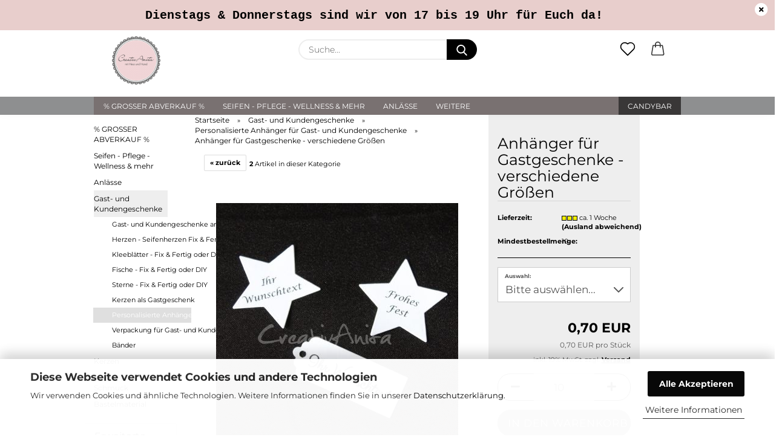

--- FILE ---
content_type: text/html; charset=utf-8
request_url: https://www.creativanita.de/anhaenger-fuer-gastgeschenke-verschiedene-groessen.html
body_size: 34204
content:





	<!DOCTYPE html>
	<html xmlns="http://www.w3.org/1999/xhtml" dir="ltr" lang="de">
		
			<head>
				
					
					<!--

					=========================================================
					Shopsoftware by Gambio GmbH (c) 2005-2021 [www.gambio.de]
					=========================================================

					Gambio GmbH offers you highly scalable E-Commerce-Solutions and Services.
					The Shopsoftware is redistributable under the GNU General Public License (Version 2) [http://www.gnu.org/licenses/gpl-2.0.html].
					based on: E-Commerce Engine Copyright (c) 2006 xt:Commerce, created by Mario Zanier & Guido Winger and licensed under GNU/GPL.
					Information and contribution at http://www.xt-commerce.com

					=========================================================
					Please visit our website: www.gambio.de
					=========================================================

					-->
				

                
            <!-- Google tag (gtag.js) -->
                                            <script async
                        data-type="text/javascript"
                        data-src="https://www.googletagmanager.com/gtag/js?id=G-TJ04X55L2H"
                        type="as-oil"
                        data-purposes="4"
                        data-managed="as-oil"></script>
                                        <script async
                data-type="text/javascript"
                type="as-oil"
                data-purposes="4"
                data-managed="as-oil">
            window.dataLayer = window.dataLayer || [];

            
            function gtag() {
                dataLayer.push(arguments);
            }
            
            gtag('js', new Date());

                        
                                                
            gtag('config', 'G-TJ04X55L2H');
                        
                                    var gaDisableGTJ04X55L2H = 'ga-disable-G-TJ04X55L2H';
            
            			if (document.cookie.indexOf(gaDisableGTJ04X55L2H + '=true') > -1) {
				window[gaDisableGTJ04X55L2H] = true;
			}
			
			function gaOptOut() {
			    				document.cookie = gaDisableGTJ04X55L2H + '=true; expires=Thu, 31 Dec 2099 23:59:59 UTC; path=/';
				window[gaDisableGTJ04X55L2H] = true;
								console.log('Disabled Google-Analytics Tracking');
			}

			function gaOptout() {
				gaOptOut();
			}

			function checkGaOptOutAnchor() {
				if (location.hash.substr(1) === 'gaOptOut') {
					gaOptOut();
				}
			}

			checkGaOptOutAnchor();
			window.addEventListener('hashchange', checkGaOptOutAnchor);
            
        </script>
    

                    
                

				
					<meta name="viewport" content="width=device-width, initial-scale=1, minimum-scale=1.0" />
				

				
					<meta http-equiv="Content-Type" content="text/html; charset=utf-8" />
		<meta name="language" content="de" />
		<meta name="description" content="Wunderschöne, mit Hand ausgestanzte Anhänger für Ihre Gastgeschenke. Die Anhänger gibt es in verschiedenen Formen. Gerne in Wunschfarbe und Wunschtext. Personalsierbar!" />
		<title>Anhänger für Gastgeschenke - verschiedene Größen - CreativAnita</title>
		<meta property="og:title" content="Anh&auml;nger f&uuml;r Gastgeschenke - verschiedene Gr&ouml;&szlig;en" />
		<meta property="og:site_name" content="CreativAnita" />
		<meta property="og:locale" content="de_DE" />
		<meta property="og:type" content="product" />
		<meta property="og:description" content="Wunderschöne, mit Hand ausgestanzte Anhänger für Ihre Gastgeschenke. Die Anhänger gibt es in verschiedenen Formen. Gerne in Wunschfarbe und Wunschtext. Personalsierbar!" />
		<meta property="og:image" content="https://www.creativanita.de/images/product_images/info_images/Anh&auml;nger-Gastgeschenke---verschiedene-Formen.jpg" />

				

								
									

				
					<base href="https://www.creativanita.de/" />
				

				
											
							<link rel="shortcut icon" href="https://www.creativanita.de/images/logos/favicon.ico" type="image/x-icon" />
						
									

				
											
							<link rel="apple-touch-icon" href="https://www.creativanita.de/images/logos/favicon.png" />
						
									

				
					                        
                            <link id="main-css" type="text/css" rel="stylesheet" href="public/theme/styles/system/main.min.css?bust=1768208546" />
                        
									

				
					<meta name="robots" content="index,follow" />
		<link rel="canonical" href="https://www.creativanita.de/anhaenger-fuer-gastgeschenke-verschiedene-groessen.html" />
		<meta property="og:url" content="https://www.creativanita.de/anhaenger-fuer-gastgeschenke-verschiedene-groessen.html">
		<script src="https://cdn.gambiohub.com/sdk/1.2.0/dist/bundle.js"></script><script>var payPalText = {"ecsNote":"Bitte w\u00e4hlen Sie ihre gew\u00fcnschte PayPal-Zahlungsweise.","paypalUnavailable":"PayPal steht f\u00fcr diese Transaktion im Moment nicht zur Verf\u00fcgung.","errorContinue":"weiter","continueToPayPal":"Weiter mit","errorCheckData":"Es ist ein Fehler aufgetreten. Bitte \u00fcberpr\u00fcfen Sie Ihre Eingaben."};var payPalButtonSettings = {"env":"live","commit":false,"style":{"label":"checkout","shape":"rect","color":"gold","layout":"vertical","tagline":false},"locale":"","fundingCardAllowed":true,"fundingELVAllowed":true,"fundingCreditAllowed":false,"createPaymentUrl":"https:\/\/www.creativanita.de\/shop.php?do=PayPalHub\/CreatePayment&initiator=ecs","authorizedPaymentUrl":"https:\/\/www.creativanita.de\/shop.php?do=PayPalHub\/AuthorizedPayment&initiator=ecs","checkoutUrl":"https:\/\/www.creativanita.de\/shop.php?do=PayPalHub\/RedirectGuest","useVault":false,"jssrc":"https:\/\/www.paypal.com\/sdk\/js?client-id=AVEjCpwSc-e9jOY8dHKoTUckaKtPo0shiwe_T2rKtxp30K4TYGRopYjsUS6Qmkj6bILd7Nt72pbMWCXe&commit=false&intent=capture&components=buttons%2Cmarks%2Cmessages%2Cfunding-eligibility%2Cgooglepay%2Capplepay%2Ccard-fields&integration-date=2021-11-25&enable-funding=paylater&merchant-id=KGEQP9ASEHA9E&currency=EUR","partnerAttributionId":"GambioGmbH_Cart_Hub_PPXO","createOrderUrl":"https:\/\/www.creativanita.de\/shop.php?do=PayPalHub\/CreateOrder&initiator=ecs","getOrderUrl":"https:\/\/www.creativanita.de\/shop.php?do=PayPalHub\/GetOrder","approvedOrderUrl":"https:\/\/www.creativanita.de\/shop.php?do=PayPalHub\/ApprovedOrder&initiator=ecs","paymentApproved":false,"developmentMode":false,"cartAmount":0};var jsShoppingCart = {"languageCode":"de","verifySca":"https:\/\/www.creativanita.de\/shop.php?do=PayPalHub\/VerifySca","totalAmount":"0.00","currency":"EUR","env":"live","commit":false,"style":{"label":"checkout","shape":"rect","color":"gold","layout":"vertical","tagline":false},"locale":"","fundingCardAllowed":true,"fundingELVAllowed":true,"fundingCreditAllowed":false,"createPaymentUrl":"https:\/\/www.creativanita.de\/shop.php?do=PayPalHub\/CreatePayment&initiator=ecs","authorizedPaymentUrl":"https:\/\/www.creativanita.de\/shop.php?do=PayPalHub\/AuthorizedPayment&initiator=ecs","checkoutUrl":"https:\/\/www.creativanita.de\/shop.php?do=PayPalHub\/RedirectGuest","useVault":false,"jssrc":"https:\/\/www.paypal.com\/sdk\/js?client-id=AVEjCpwSc-e9jOY8dHKoTUckaKtPo0shiwe_T2rKtxp30K4TYGRopYjsUS6Qmkj6bILd7Nt72pbMWCXe&commit=false&intent=capture&components=buttons%2Cmarks%2Cmessages%2Cfunding-eligibility%2Cgooglepay%2Capplepay%2Ccard-fields&integration-date=2021-11-25&enable-funding=paylater&merchant-id=KGEQP9ASEHA9E&currency=EUR","partnerAttributionId":"GambioGmbH_Cart_Hub_PPXO","createOrderUrl":"https:\/\/www.creativanita.de\/shop.php?do=PayPalHub\/CreateOrder&initiator=ecs","getOrderUrl":"https:\/\/www.creativanita.de\/shop.php?do=PayPalHub\/GetOrder","approvedOrderUrl":"https:\/\/www.creativanita.de\/shop.php?do=PayPalHub\/ApprovedOrder&initiator=ecs","paymentApproved":false,"developmentMode":false,"cartAmount":0};var payPalBannerSettings = {"useVault":false,"jssrc":"https:\/\/www.paypal.com\/sdk\/js?client-id=AVEjCpwSc-e9jOY8dHKoTUckaKtPo0shiwe_T2rKtxp30K4TYGRopYjsUS6Qmkj6bILd7Nt72pbMWCXe&commit=false&intent=capture&components=buttons%2Cmarks%2Cmessages%2Cfunding-eligibility%2Cgooglepay%2Capplepay%2Ccard-fields&integration-date=2021-11-25&enable-funding=paylater&merchant-id=KGEQP9ASEHA9E&currency=EUR","partnerAttributionId":"GambioGmbH_Cart_Hub_PPXO","positions":{"cartBottom":{"placement":"cart","style":{"layout":"text","logo":{"type":"primary"},"text":{"color":"black"},"color":"blue","ratio":"1x1"}},"product":{"placement":"product","style":{"layout":"text","logo":{"type":"primary"},"text":{"color":"black"},"color":"blue","ratio":"1x1"}}},"currency":"EUR","cartAmount":0,"productsPrice":0.69999999999999996};</script><script id="paypalconsent" type="application/json">{"purpose_id":null}</script><script src="GXModules/Gambio/Hub/Shop/Javascript/PayPalLoader.js?v=1764777409" async></script><link rel="stylesheet" href="https://cdn.gambiohub.com/sdk/1.2.0/dist/css/gambio_hub.css">
				

				
									

			</head>
		
		
			<body class="page-product-info"
				  data-gambio-namespace="https://www.creativanita.de/public/theme/javascripts/system"
				  data-jse-namespace="https://www.creativanita.de/JSEngine/build"
				  data-gambio-controller="initialize"
				  data-gambio-widget="input_number responsive_image_loader transitions header image_maps modal history dropdown core_workarounds anchor"
				  data-input_number-separator=","
					>

				
					
				

				
									

				
									
		




	



	
		<div id="outer-wrapper" class="topbar-active">
			
				<header id="header" class="navbar">
					
                







    <div id="topbar-container">

        
                    

        
            <div class="navbar-topbar">
                
                    <nav data-gambio-widget="menu link_crypter" data-menu-switch-element-position="false" data-menu-events='{"desktop": ["click"], "mobile": ["click"]}' data-menu-ignore-class="dropdown-menu">
                        <ul class="nav navbar-nav navbar-right">

                            <li class="navbar-topbar-item">
                                <ul id="secondaryNavigation" class="nav navbar-nav ignore-menu">
                                                                            
                                            <li class="navbar-topbar-item hidden-xs content-manager-item">
                                                <a title="Callback Service" href="https://www.creativanita.de/info/callback-service-creativanita.html"
                                                        >
                                                    <span class="fa fa-arrow-circle-right visble-xs-block"></span>
                                                    Callback Service
                                                </a>
                                            </li>
                                        
                                                                            
                                            <li class="navbar-topbar-item hidden-xs content-manager-item">
                                                <a title="% SALE %" href="https://www.creativanita.de/specials.php"
                                                                                                            target="_top"
                                                        >
                                                    <span class="fa fa-arrow-circle-right visble-xs-block"></span>
                                                    % SALE %
                                                </a>
                                            </li>
                                        
                                                                            
                                            <li class="navbar-topbar-item hidden-xs content-manager-item">
                                                <a title="In liebevoller Erinnerung" href="https://www.creativanita.de/info/in-liebevoller-erinnerung-3300007.html"
                                                        >
                                                    <span class="fa fa-arrow-circle-right visble-xs-block"></span>
                                                    In liebevoller Erinnerung
                                                </a>
                                            </li>
                                        
                                                                            
                                            <li class="navbar-topbar-item hidden-xs content-manager-item">
                                                <a title="Öffnungszeiten" href="https://www.creativanita.de/info/oeffnungszeiten-3300008.html"
                                                        >
                                                    <span class="fa fa-arrow-circle-right visble-xs-block"></span>
                                                    Öffnungszeiten
                                                </a>
                                            </li>
                                        
                                                                    </ul>

                                <script id="secondaryNavigation-menu-template" type="text/mustache">
                                    
                                        <ul id="secondaryNavigation" class="nav navbar-nav">
                                            <li v-for="(item, index) in items" class="navbar-topbar-item hidden-xs content-manager-item">
                                                <a href="javascript:;" :title="item.title" @click="goTo(item.content)">
                                                    <span class="fa fa-arrow-circle-right visble-xs-block"></span>
                                                    {{item.title}}
                                                </a>
                                            </li>
                                        </ul>
                                    
                                </script>
                            </li>

                            
                                                            

                            
                                                            

                            
                                                            

                            
                                                            

                            
                                                            

                            
                            
                                                                    
                                        <li class="dropdown navbar-topbar-item first">
                                            <a title="Anmeldung" href="/anhaenger-fuer-gastgeschenke-verschiedene-groessen.html#" class="dropdown-toggle" data-toggle-hover="dropdown">
                                                
                                                                                                            
                                                            <span class="fa fa-user-o"></span>
                                                        
                                                                                                    

                                                &nbsp;Login
                                            </a>
                                            




	<ul class="dropdown-menu dropdown-menu-login arrow-top">
		
			<li class="arrow"></li>
		
		
		
			<li class="dropdown-header hidden-xs">Login</li>
		
		
		
			<li>
				<form action="https://www.creativanita.de/login.php?action=process" method="post" class="form-horizontal">
					<input type="hidden" name="return_url" value="https://www.creativanita.de/anhaenger-fuer-gastgeschenke-verschiedene-groessen.html">
					<input type="hidden" name="return_url_hash" value="fc89f8a6db018f33a814ae0c3aca372db7e2f28127fd30bf4368105487aa2cd4">
					
						<div class="form-group">
                            <label for="box-login-dropdown-login-username" class="form-control sr-only">E-Mail</label>
							<input
                                autocomplete="username"
                                type="email"
                                id="box-login-dropdown-login-username"
                                class="form-control"
                                placeholder="E-Mail"
                                name="email_address"
                                aria-label="E-Mail"
                                oninput="this.setCustomValidity('')"
                                oninvalid="this.setCustomValidity('Bitte geben Sie eine korrekte Emailadresse ein')"
                            />
						</div>
					
					
                        <div class="form-group password-form-field" data-gambio-widget="show_password">
                            <label for="box-login-dropdown-login-password" class="form-control sr-only">Passwort</label>
                            <input autocomplete="current-password" type="password" id="box-login-dropdown-login-password" class="form-control" placeholder="Passwort" name="password" />
                            <button class="btn show-password hidden" type="button">
                                <i class="fa fa-eye" aria-hidden="true"></i>
                                <span class="sr-only">Toggle Password View</span>
                            </button>
                        </div>
					
					
						<div class="dropdown-footer row">
							
	
								
									<input type="submit" class="btn btn-primary btn-block" value="Anmelden" />
								
								<ul>
									
										<li>
											<a title="Konto erstellen" href="https://www.creativanita.de/shop.php?do=CreateRegistree">
												Konto erstellen
											</a>
										</li>
									
									
										<li>
											<a title="Passwort vergessen?" href="https://www.creativanita.de/password_double_opt.php">
												Passwort vergessen?
											</a>
										</li>
									
								</ul>
							
	

	
						</div>
					
				</form>
			</li>
		
	</ul>


                                        </li>
                                    
                                                            

                            
                                                            

                                                            
                                    <li class="navbar-topbar-item visible-xs">
                                        <a title="Callback Service" href="https://www.creativanita.de/info/callback-service-creativanita.html"
                                                >
                                            <span class="fa fa-arrow-circle-right"></span>
                                            &nbsp;Callback Service
                                        </a>
                                    </li>
                                
                                                            
                                    <li class="navbar-topbar-item visible-xs">
                                        <a title="% SALE %" href="https://www.creativanita.de/specials.php"
                                                                                            target="_top"
                                                >
                                            <span class="fa fa-arrow-circle-right"></span>
                                            &nbsp;% SALE %
                                        </a>
                                    </li>
                                
                                                            
                                    <li class="navbar-topbar-item visible-xs">
                                        <a title="In liebevoller Erinnerung" href="https://www.creativanita.de/info/in-liebevoller-erinnerung-3300007.html"
                                                >
                                            <span class="fa fa-arrow-circle-right"></span>
                                            &nbsp;In liebevoller Erinnerung
                                        </a>
                                    </li>
                                
                                                            
                                    <li class="navbar-topbar-item visible-xs">
                                        <a title="Öffnungszeiten" href="https://www.creativanita.de/info/oeffnungszeiten-3300008.html"
                                                >
                                            <span class="fa fa-arrow-circle-right"></span>
                                            &nbsp;Öffnungszeiten
                                        </a>
                                    </li>
                                
                            
                        </ul>
                    </nav>
                
            </div>
        
    </div>

    


	<div class="inside">

		<div class="row">

		
												
			<div class="navbar-header">
									
							
		<a class="navbar-brand" href="https://www.creativanita.de/" title="CreativAnita">
			<img id="main-header-logo" class="img-responsive" src="https://www.creativanita.de/images/logos/logo_creativanita_01-1_2_logo.png" alt="CreativAnita-Logo">
		</a>
	
					
								
					
	
	
		
	
				<button type="button" class="navbar-toggle cart-icon" data-toggle="cart">
			<svg width="24" xmlns="http://www.w3.org/2000/svg" viewBox="0 0 40 40"><defs><style>.cls-1{fill:none;}</style></defs><title>cart</title><g id="Ebene_2" data-name="Ebene 2"><g id="Ebene_1-2" data-name="Ebene 1"><path d="M31,13.66a1.08,1.08,0,0,0-1.07-1H26.08V11.28a6.31,6.31,0,0,0-12.62,0v1.36H9.27a1,1,0,0,0-1,1L5.21,32A3.8,3.8,0,0,0,9,35.8H30.19A3.8,3.8,0,0,0,34,31.94Zm-15.42-1V11.28a4.2,4.2,0,0,1,8.39,0v1.35Zm-1.06,5.59a1.05,1.05,0,0,0,1.06-1.06v-2.4H24v2.4a1.06,1.06,0,0,0,2.12,0v-2.4h2.84L31.86,32a1.68,1.68,0,0,1-1.67,1.68H9a1.67,1.67,0,0,1-1.68-1.61l2.94-17.31h3.19v2.4A1.06,1.06,0,0,0,14.51,18.22Z"/></g></g></svg>
			<span class="cart-products-count hidden">
            0
        </span>
		</button>
	

				
			</div>
			
											
		

		
							






	<div class="navbar-search collapse">

		
			<form role="search" action="advanced_search_result.php" method="get" data-gambio-widget="live_search">

				<div class="navbar-search-input-group input-group">
					<input type="text" id="search-field-input" name="keywords" placeholder="Suche..." class="form-control search-input" autocomplete="off" />
					
						<button aria-label="Suche..." type="submit">
							<img src="public/theme/images/svgs/search.svg" class="gx-search-input svg--inject" alt="search icon">
						</button>
					
                    <label for="search-field-input" class="control-label sr-only">Suche...</label>
					

				</div>


									<input type="hidden" value="1" name="inc_subcat" />
				
				<div class="search-result-container"></div>

			</form>
		
	</div>


					

		
					

		
    		<!-- layout_header honeygrid -->
												<div class="navbar-secondary hidden-xs">
								





	<div id="topbar-container">
						
		
					

		
			<div class="">
				
				<nav class="navbar-inverse"  data-gambio-widget="menu link_crypter" data-menu-switch-element-position="false" data-menu-events='{"desktop": ["click"], "mobile": ["click"]}' data-menu-ignore-class="dropdown-menu">
					<ul class="nav navbar-nav">

						

						

						

						

						

						

						
						
													

						
															
									<li class="navbar-topbar-item">
										<a href="https://www.creativanita.de/wish_list.php" aria-label="Merkzettel" class="dropdown-toggle" title="Merkzettel anzeigen">
											
																									
														<span class="language-code hidden-xs">
													<svg width="24" xmlns="http://www.w3.org/2000/svg" viewBox="0 0 40 40"><defs><style>.cls-1{fill:none;}</style></defs><title></title><g id="Ebene_2" data-name="Ebene 2"><g id="Ebene_1-2" data-name="Ebene 1"><path d="M19.19,36a1.16,1.16,0,0,0,1.62,0l12.7-12.61A10,10,0,0,0,20,8.7,10,10,0,0,0,6.5,23.42ZM8.12,10.91a7.6,7.6,0,0,1,5.49-2.26A7.46,7.46,0,0,1,19,10.88l0,0,.18.18a1.15,1.15,0,0,0,1.63,0l.18-.18A7.7,7.7,0,0,1,31.89,21.79L20,33.58,8.12,21.79A7.74,7.74,0,0,1,8.12,10.91Z"/></g></g></svg>
												</span>
														<span class="visible-xs-inline">
													<span class="fa fa-heart-o"></span>
												</span>
													
																							

											<span class="topbar-label">Merkzettel</span>
										</a>
									</li>
								
													

						<li class="dropdown navbar-topbar-item topbar-cart" data-gambio-widget="cart_dropdown">
						<a
								title="Warenkorb"
								aria-label="Warenkorb"
                                role="button"
								class="dropdown-toggle"
								href="/anhaenger-fuer-gastgeschenke-verschiedene-groessen.html#"
	                            data-toggle="cart"
						>
						<span class="cart-info-wrapper">
							
								<!-- layout_header_SECONDARY_NAVIGATION.html malibu -->
																	
									<svg width="24" xmlns="http://www.w3.org/2000/svg" viewBox="0 0 40 40"><defs><style>.cls-1{fill:none;}</style></defs><title></title><g id="Ebene_2" data-name="Ebene 2"><g id="Ebene_1-2" data-name="Ebene 1"><path d="M31,13.66a1.08,1.08,0,0,0-1.07-1H26.08V11.28a6.31,6.31,0,0,0-12.62,0v1.36H9.27a1,1,0,0,0-1,1L5.21,32A3.8,3.8,0,0,0,9,35.8H30.19A3.8,3.8,0,0,0,34,31.94Zm-15.42-1V11.28a4.2,4.2,0,0,1,8.39,0v1.35Zm-1.06,5.59a1.05,1.05,0,0,0,1.06-1.06v-2.4H24v2.4a1.06,1.06,0,0,0,2.12,0v-2.4h2.84L31.86,32a1.68,1.68,0,0,1-1.67,1.68H9a1.67,1.67,0,0,1-1.68-1.61l2.94-17.31h3.19v2.4A1.06,1.06,0,0,0,14.51,18.22Z"/></g></g></svg>
									
															

							<span class="topbar-label">
								<br />
								<span class="products">
									0,00 EUR
								</span>
							</span>

							
																	<span class="cart-products-count edge hidden">
										
									</span>
															
						</span>
						</a>

				</li>

									
									
									
									
				
			</ul>
		</nav>
				
			</div>
		
	</div>


			</div>
					

		</div>

	</div>
    
    <div id="offcanvas-cart-overlay"></div>
    <div id="offcanvas-cart-content">

        <button aria-label="Warenkorb schließen" data-toggle="cart" class="offcanvas-cart-close c-hamburger c-hamburger--htx">
            <span></span>
            Menü
        </button>
        <!-- layout_header_cart_dropdown begin -->
        



	<ul class="dropdown-menu arrow-top cart-dropdown cart-empty">
		
			<li class="arrow"></li>
		
	
		
					
	
		
            <input type="hidden" id="ga4-view-cart-json" value=""/>
        <script async
                data-type="text/javascript"
                type="as-oil"
                data-purposes="4"
                data-managed="as-oil">
            function ga4ViewCart() {
                const data = document.getElementById('ga4-view-cart-json');

                if (data && data.value.length) {
                    gtag('event', 'view_cart', JSON.parse(data.value));
                }
            }
        </script>
    
			<li class="cart-dropdown-inside">
		
				
									
				
									
						<div class="cart-empty">
							Sie haben noch keine Artikel in Ihrem Warenkorb.
						</div>
					
								
			</li>
		
	</ul>
        <!-- layout_header_cart_dropdown end -->

    </div>


	
		<div class="topbar-notification"
		     style="background-color: #e8cecc;"
		     data-gambio-widget="notifications">
			<span class="notification-content">
				<div style="text-align: center;">
	<div style="text-align: center;">
		<span style="font-size:20px;"><span style="font-family:courier new,courier,monospace;"><strong>Dienstags &amp; Donnerstags sind wir von 17 bis 19 Uhr f&uuml;r Euch da!</strong></span></span>
	</div>
</div>
			</span>
			<span class="fa-stack hide-topbar-notification">
				<i class="fa fa-circle fa-inverse fa-stack-2x"></i>
				<i class="fa fa-close fa-stack-1x"></i>
			</span>
		</div>
	







	<noscript>
		<div class="alert alert-danger noscript-notice" role="alert">
			JavaScript ist in Ihrem Browser deaktiviert. Aktivieren Sie JavaScript, um alle Funktionen des Shops nutzen und alle Inhalte sehen zu können.
		</div>
	</noscript>


    
                     
                                  


	<div id="categories">
		<div class="navbar-collapse collapse">
			
				<nav class="navbar-default navbar-categories" data-gambio-widget="menu">
					
                        <ul class="level-1 nav navbar-nav">
                             
                                                            
                                    <li class="level-1-child" data-id="775">
                                        
                                            <a class="dropdown-toggle" href="https://www.creativanita.de/raeumungsverkauf/" title="% GROSSER ABVERKAUF %">
                                                
                                                    % GROSSER ABVERKAUF %
                                                
                                                                                            </a>
                                        
                                        
                                                                                    
                                    </li>
                                
                                                            
                                    <li class="dropdown level-1-child" data-id="2">
                                        
                                            <a class="dropdown-toggle" href="https://www.creativanita.de/schafmilchseifen-mehr-von-florex/" title="Seifen - Pflege - Wellness &amp; mehr">
                                                
                                                    Seifen - Pflege - Wellness &amp; mehr
                                                
                                                                                            </a>
                                        
                                        
                                                                                            
                                                    <ul data-level="2" class="level-2 dropdown-menu dropdown-menu-child">
                                                        
                                                            <li class="enter-category hidden-sm hidden-md hidden-lg show-more">
                                                                
                                                                    <a class="dropdown-toggle" href="https://www.creativanita.de/schafmilchseifen-mehr-von-florex/" title="Seifen - Pflege - Wellness &amp; mehr">
                                                                        
                                                                            Seifen - Pflege - Wellness & mehr anzeigen
                                                                        
                                                                    </a>
                                                                
                                                            </li>
                                                        

                                                                                                                                                                                                                                                                                                                                                                                                                                                                                                                                                                                                                                                                                                                                                                                                                                                                                                                                                                                                                                                                                                                                                                                                                                                                                                                                                                                                                                                                                                                                                        
                                                        
                                                                                                                            
                                                                    <li class="dropdown level-2-child">
                                                                        <a href="https://www.creativanita.de/stueckseifen-handcreme-badesalz-mehr/" title="Seifen">
                                                                            Seifen
                                                                        </a>
                                                                                                                                                    <ul  data-level="3" class="level-3 dropdown-menu dropdown-menu-child">
                                                                                <li class="enter-category">
                                                                                    <a href="https://www.creativanita.de/stueckseifen-handcreme-badesalz-mehr/" title="Seifen" class="dropdown-toggle">
                                                                                        Seifen anzeigen
                                                                                    </a>
                                                                                </li>
                                                                                                                                                                    
                                                                                        <li class="level-3-child">
                                                                                            <a href="https://www.creativanita.de/schafmilchseifen/stueckseifen-handcreme-badesalz-mehr/blumige-duefte/" title="Blumige Düfte">
                                                                                                Blumige Düfte
                                                                                            </a>
                                                                                        </li>
                                                                                    
                                                                                                                                                                    
                                                                                        <li class="level-3-child">
                                                                                            <a href="https://www.creativanita.de/schafmilchseifen/stueckseifen-handcreme-badesalz-mehr/zitrus-duefte/" title="Frische & Zitrus Düfte">
                                                                                                Frische & Zitrus Düfte
                                                                                            </a>
                                                                                        </li>
                                                                                    
                                                                                                                                                                    
                                                                                        <li class="level-3-child">
                                                                                            <a href="https://www.creativanita.de/schafmilchseifen/stueckseifen-handcreme-badesalz-mehr/fruchtige-duefte/" title="Fruchtige Düfte">
                                                                                                Fruchtige Düfte
                                                                                            </a>
                                                                                        </li>
                                                                                    
                                                                                                                                                                    
                                                                                        <li class="level-3-child">
                                                                                            <a href="https://www.creativanita.de/schafmilchseifen/stueckseifen-handcreme-badesalz-mehr/gesichtsseifen/" title="Gesichtsseifen">
                                                                                                Gesichtsseifen
                                                                                            </a>
                                                                                        </li>
                                                                                    
                                                                                                                                                                    
                                                                                        <li class="level-3-child">
                                                                                            <a href="https://www.creativanita.de/schafmilchseifen/stueckseifen-handcreme-badesalz-mehr/herbe-duefte/" title="Herbe Düfte">
                                                                                                Herbe Düfte
                                                                                            </a>
                                                                                        </li>
                                                                                    
                                                                                                                                                                    
                                                                                        <li class="level-3-child">
                                                                                            <a href="https://www.creativanita.de/schafmilchseifen/stueckseifen-handcreme-badesalz-mehr/klassische-duefte/" title="Klassische Düfte">
                                                                                                Klassische Düfte
                                                                                            </a>
                                                                                        </li>
                                                                                    
                                                                                                                                                                    
                                                                                        <li class="level-3-child">
                                                                                            <a href="https://www.creativanita.de/schafmilchseifen/stueckseifen-handcreme-badesalz-mehr/maenner-duefte/" title="Männer Düfte">
                                                                                                Männer Düfte
                                                                                            </a>
                                                                                        </li>
                                                                                    
                                                                                                                                                                    
                                                                                        <li class="level-3-child">
                                                                                            <a href="https://www.creativanita.de/schafmilchseifen/stueckseifen-handcreme-badesalz-mehr/peeling-seifen/" title="Peeling Seifen">
                                                                                                Peeling Seifen
                                                                                            </a>
                                                                                        </li>
                                                                                    
                                                                                                                                                                    
                                                                                        <li class="level-3-child">
                                                                                            <a href="https://www.creativanita.de/schafmilchseifen/stueckseifen-handcreme-badesalz-mehr/suesse-duefte/" title="Süße Düfte">
                                                                                                Süße Düfte
                                                                                            </a>
                                                                                        </li>
                                                                                    
                                                                                                                                                                    
                                                                                        <li class="level-3-child">
                                                                                            <a href="https://www.creativanita.de/schafmilchseifen/stueckseifen-handcreme-badesalz-mehr/duschseifen-naturseifen/" title="Duschseifen - Naturseifen">
                                                                                                Duschseifen - Naturseifen
                                                                                            </a>
                                                                                        </li>
                                                                                    
                                                                                                                                                                    
                                                                                        <li class="level-3-child">
                                                                                            <a href="https://www.creativanita.de/schafmilchseifen/stueckseifen-handcreme-badesalz-mehr/fluessigseifen/" title="Flüssigseifen">
                                                                                                Flüssigseifen
                                                                                            </a>
                                                                                        </li>
                                                                                    
                                                                                                                                                                    
                                                                                        <li class="level-3-child">
                                                                                            <a href="https://www.creativanita.de/schafmilchseifen/stueckseifen-handcreme-badesalz-mehr/schafmilchseifen-verschiedene-formen/" title="Formseifen">
                                                                                                Formseifen
                                                                                            </a>
                                                                                        </li>
                                                                                    
                                                                                                                                                            </ul>
                                                                                                                                            </li>
                                                                
                                                                                                                            
                                                                    <li class="dropdown level-2-child">
                                                                        <a href="https://www.creativanita.de/schafmilchseifen/badekugeln-badetrueffel-cupcakes-bodybutter-wellness-mehr/" title="Baden & Duschen">
                                                                            Baden & Duschen
                                                                        </a>
                                                                                                                                                    <ul  data-level="3" class="level-3 dropdown-menu dropdown-menu-child">
                                                                                <li class="enter-category">
                                                                                    <a href="https://www.creativanita.de/schafmilchseifen/badekugeln-badetrueffel-cupcakes-bodybutter-wellness-mehr/" title="Baden & Duschen" class="dropdown-toggle">
                                                                                        Baden & Duschen anzeigen
                                                                                    </a>
                                                                                </li>
                                                                                                                                                                    
                                                                                        <li class="level-3-child">
                                                                                            <a href="https://www.creativanita.de/schafmilchseifen/badekugeln-badetrueffel-cupcakes-bodybutter-wellness-mehr/baden/" title="Baden">
                                                                                                Baden
                                                                                            </a>
                                                                                        </li>
                                                                                    
                                                                                                                                                                    
                                                                                        <li class="level-3-child">
                                                                                            <a href="https://www.creativanita.de/schafmilchseifen/badekugeln-badetrueffel-cupcakes-bodybutter-wellness-mehr/duschen/" title="Duschen">
                                                                                                Duschen
                                                                                            </a>
                                                                                        </li>
                                                                                    
                                                                                                                                                                    
                                                                                        <li class="level-3-child">
                                                                                            <a href="https://www.creativanita.de/schafmilchseifen/badekugeln-badetrueffel-cupcakes-bodybutter-wellness-mehr/zubehoer/" title="Zubehör">
                                                                                                Zubehör
                                                                                            </a>
                                                                                        </li>
                                                                                    
                                                                                                                                                            </ul>
                                                                                                                                            </li>
                                                                
                                                                                                                            
                                                                    <li class="dropdown level-2-child">
                                                                        <a href="https://www.creativanita.de/schafmilchseifen/deocreme-handcreme-mit-biologischer-schafmilch/" title="Körperpflege & Hautpflege">
                                                                            Körperpflege & Hautpflege
                                                                        </a>
                                                                                                                                                    <ul  data-level="3" class="level-3 dropdown-menu dropdown-menu-child">
                                                                                <li class="enter-category">
                                                                                    <a href="https://www.creativanita.de/schafmilchseifen/deocreme-handcreme-mit-biologischer-schafmilch/" title="Körperpflege & Hautpflege" class="dropdown-toggle">
                                                                                        Körperpflege & Hautpflege anzeigen
                                                                                    </a>
                                                                                </li>
                                                                                                                                                                    
                                                                                        <li class="level-3-child">
                                                                                            <a href="https://www.creativanita.de/schafmilchseifen/deocreme-handcreme-mit-biologischer-schafmilch/deos/" title="Deocremes">
                                                                                                Deocremes
                                                                                            </a>
                                                                                        </li>
                                                                                    
                                                                                                                                                                    
                                                                                        <li class="level-3-child">
                                                                                            <a href="https://www.creativanita.de/schafmilchseifen/deocreme-handcreme-mit-biologischer-schafmilch/gesichtspflege/" title="Gesichtspflege">
                                                                                                Gesichtspflege
                                                                                            </a>
                                                                                        </li>
                                                                                    
                                                                                                                                                                    
                                                                                        <li class="level-3-child">
                                                                                            <a href="https://www.creativanita.de/schafmilchseifen/deocreme-handcreme-mit-biologischer-schafmilch/haarseifen-shampooseifen-rasierseifen-spezialseifen/" title="Haarpflege">
                                                                                                Haarpflege
                                                                                            </a>
                                                                                        </li>
                                                                                    
                                                                                                                                                                    
                                                                                        <li class="level-3-child">
                                                                                            <a href="https://www.creativanita.de/schafmilchseifen/deocreme-handcreme-mit-biologischer-schafmilch/handcremes/" title="Handpflege">
                                                                                                Handpflege
                                                                                            </a>
                                                                                        </li>
                                                                                    
                                                                                                                                                                    
                                                                                        <li class="level-3-child">
                                                                                            <a href="https://www.creativanita.de/schafmilchseifen/deocreme-handcreme-mit-biologischer-schafmilch/koerpermilch-koerperbutter/" title="Körperpflege">
                                                                                                Körperpflege
                                                                                            </a>
                                                                                        </li>
                                                                                    
                                                                                                                                                                    
                                                                                        <li class="level-3-child">
                                                                                            <a href="https://www.creativanita.de/schafmilchseifen/deocreme-handcreme-mit-biologischer-schafmilch/lippenbalsam/" title="Lippenpflege">
                                                                                                Lippenpflege
                                                                                            </a>
                                                                                        </li>
                                                                                    
                                                                                                                                                            </ul>
                                                                                                                                            </li>
                                                                
                                                                                                                            
                                                                    <li class="level-2-child">
                                                                        <a href="https://www.creativanita.de/schafmilchseifen/badaccessoires/" title="Badaccessoires & Zubehör">
                                                                            Badaccessoires & Zubehör
                                                                        </a>
                                                                                                                                            </li>
                                                                
                                                                                                                            
                                                                    <li class="dropdown level-2-child">
                                                                        <a href="https://www.creativanita.de/seifengeschenke-schoen-verpackt/" title="Seifengeschenke - schön verpackt">
                                                                            Seifengeschenke - schön verpackt
                                                                        </a>
                                                                                                                                                    <ul  data-level="3" class="level-3 dropdown-menu dropdown-menu-child">
                                                                                <li class="enter-category">
                                                                                    <a href="https://www.creativanita.de/seifengeschenke-schoen-verpackt/" title="Seifengeschenke - schön verpackt" class="dropdown-toggle">
                                                                                        Seifengeschenke - schön verpackt anzeigen
                                                                                    </a>
                                                                                </li>
                                                                                                                                                                    
                                                                                        <li class="level-3-child">
                                                                                            <a href="https://www.creativanita.de/schafmilchseifen/seifengeschenke-schoen-verpackt/dekorierte-formseifen/" title="Dekorierte Formseifen">
                                                                                                Dekorierte Formseifen
                                                                                            </a>
                                                                                        </li>
                                                                                    
                                                                                                                                                                    
                                                                                        <li class="level-3-child">
                                                                                            <a href="https://www.creativanita.de/schafmilchseifen/seifengeschenke-schoen-verpackt/dekorierte-seifenherzen/" title="Dekorierte Seifenherzen">
                                                                                                Dekorierte Seifenherzen
                                                                                            </a>
                                                                                        </li>
                                                                                    
                                                                                                                                                                    
                                                                                        <li class="level-3-child">
                                                                                            <a href="https://www.creativanita.de/schafmilchseifen/seifengeschenke-schoen-verpackt/seifensterne-verpackt/" title="Dekorierte Seifensterne">
                                                                                                Dekorierte Seifensterne
                                                                                            </a>
                                                                                        </li>
                                                                                    
                                                                                                                                                                    
                                                                                        <li class="level-3-child">
                                                                                            <a href="https://www.creativanita.de/schafmilchseifen/seifengeschenke-schoen-verpackt/dekorierte-stueckseifen/" title="Dekorierte Stückseifen">
                                                                                                Dekorierte Stückseifen
                                                                                            </a>
                                                                                        </li>
                                                                                    
                                                                                                                                                                    
                                                                                        <li class="level-3-child">
                                                                                            <a href="https://www.creativanita.de/schafmilchseifen/seifengeschenke-schoen-verpackt/geschenkboxen/" title="Geschenkboxen - Geschenksets">
                                                                                                Geschenkboxen - Geschenksets
                                                                                            </a>
                                                                                        </li>
                                                                                    
                                                                                                                                                            </ul>
                                                                                                                                            </li>
                                                                
                                                                                                                            
                                                                    <li class="level-2-child">
                                                                        <a href="https://www.creativanita.de/seifengeschenke-zu-weihnachten/" title="Schafmilchseifen Weihnachten">
                                                                            Schafmilchseifen Weihnachten
                                                                        </a>
                                                                                                                                            </li>
                                                                
                                                            
                                                        
                                                        
                                                            <li class="enter-category hidden-more hidden-xs">
                                                                <a class="dropdown-toggle col-xs-6"
                                                                   href="https://www.creativanita.de/schafmilchseifen-mehr-von-florex/"
                                                                   title="Seifen - Pflege - Wellness &amp; mehr">Seifen - Pflege - Wellness & mehr anzeigen</a>
                                                                <span class="close-menu-container col-xs-6">
                                                        <span class="close-flyout"><i class="fa fa-close"></i></span>
                                                    </span>
                                                            </li>
                                                        
                                                    </ul>
                                                
                                                                                    
                                    </li>
                                
                                                            
                                    <li class="dropdown level-1-child" data-id="622">
                                        
                                            <a class="dropdown-toggle" href="https://www.creativanita.de/anlaesse/" title="Anlässe">
                                                
                                                    Anlässe
                                                
                                                                                            </a>
                                        
                                        
                                                                                            
                                                    <ul data-level="2" class="level-2 dropdown-menu dropdown-menu-child">
                                                        
                                                            <li class="enter-category hidden-sm hidden-md hidden-lg show-more">
                                                                
                                                                    <a class="dropdown-toggle" href="https://www.creativanita.de/anlaesse/" title="Anlässe">
                                                                        
                                                                            Anlässe anzeigen
                                                                        
                                                                    </a>
                                                                
                                                            </li>
                                                        

                                                                                                                                                                                                                                                                                                                                                                                                                                                                                                                                                                                                                                                                                                                                                                                                                                                                                                                                                                                                                                                                                                                                                                                                                                                                                                                                                                                                                                                                                                                                                                                                                                                                                                                                                                                                                                                                                                                                                                                                                                                                                                                                                                                                                                                                                                                                                                                                                                                                                                                                                                                                                                                                                                                                                                                                                                                                                                                                                                                                                                                        
                                                        
                                                                                                                            
                                                                    <li class="dropdown level-2-child">
                                                                        <a href="https://www.creativanita.de/hochzeit/" title="Hochzeit">
                                                                            Hochzeit
                                                                        </a>
                                                                                                                                                    <ul  data-level="3" class="level-3 dropdown-menu dropdown-menu-child">
                                                                                <li class="enter-category">
                                                                                    <a href="https://www.creativanita.de/hochzeit/" title="Hochzeit" class="dropdown-toggle">
                                                                                        Hochzeit anzeigen
                                                                                    </a>
                                                                                </li>
                                                                                                                                                                    
                                                                                        <li class="level-3-child">
                                                                                            <a href="https://www.creativanita.de/glueckwunschkarten-zur-hochzeit/" title="Glückwunschkarten - einfach oder mit Geldfach">
                                                                                                Glückwunschkarten - einfach oder mit Geldfach
                                                                                            </a>
                                                                                        </li>
                                                                                    
                                                                                                                                                                    
                                                                                        <li class="level-3-child">
                                                                                            <a href="https://www.creativanita.de/geschenkverpackungen-geldgeschenke-glueckwunschkarten-zur-hochzeit/" title="kleine Geschenkverpackungen für Geld- und Gutscheingeschenke">
                                                                                                kleine Geschenkverpackungen für Geld- und Gutscheingeschenke
                                                                                            </a>
                                                                                        </li>
                                                                                    
                                                                                                                                                                    
                                                                                        <li class="level-3-child">
                                                                                            <a href="https://www.creativanita.de/hochzeitsgeschenke/" title="Schachteltorten - verschiedene Größen als Geld- oder Gutscheingeschenk - Hochzeitsgeschenke">
                                                                                                Schachteltorten - verschiedene Größen als Geld- oder Gutscheingeschenk - Hochzeitsgeschenke
                                                                                            </a>
                                                                                        </li>
                                                                                    
                                                                                                                                                                    
                                                                                        <li class="level-3-child">
                                                                                            <a href="https://www.creativanita.de/hochzeitspapeterie-einladungen-menuekarten-danksagungenkarten-tischkarten/" title="Hochzeitspapeterie">
                                                                                                Hochzeitspapeterie
                                                                                            </a>
                                                                                        </li>
                                                                                    
                                                                                                                                                                    
                                                                                        <li class="level-3-child">
                                                                                            <a href="https://www.creativanita.de/briefboxen-brieftruhen-erinnerungstruhen/" title="Briefboxen - Erinnerungstruhen">
                                                                                                Briefboxen - Erinnerungstruhen
                                                                                            </a>
                                                                                        </li>
                                                                                    
                                                                                                                                                                    
                                                                                        <li class="level-3-child">
                                                                                            <a href="https://www.creativanita.de/hochzeitsdekoration-accessoires/" title="Hochzeitsdekoration & Accessoires">
                                                                                                Hochzeitsdekoration & Accessoires
                                                                                            </a>
                                                                                        </li>
                                                                                    
                                                                                                                                                                    
                                                                                        <li class="level-3-child">
                                                                                            <a href="https://www.creativanita.de/anlaesse/hochzeit/hochzeitskerzen/" title="Hochzeitskerzen">
                                                                                                Hochzeitskerzen
                                                                                            </a>
                                                                                        </li>
                                                                                    
                                                                                                                                                                    
                                                                                        <li class="level-3-child">
                                                                                            <a href="https://www.creativanita.de/anlaesse/hochzeit/autoschleifen-spiegelschleifen/" title="Autoschleifen - Spiegelschleifen">
                                                                                                Autoschleifen - Spiegelschleifen
                                                                                            </a>
                                                                                        </li>
                                                                                    
                                                                                                                                                            </ul>
                                                                                                                                            </li>
                                                                
                                                                                                                            
                                                                    <li class="dropdown level-2-child">
                                                                        <a href="https://www.creativanita.de/anlaesse/baby-kind/" title="Baby & Kind">
                                                                            Baby & Kind
                                                                        </a>
                                                                                                                                                    <ul  data-level="3" class="level-3 dropdown-menu dropdown-menu-child">
                                                                                <li class="enter-category">
                                                                                    <a href="https://www.creativanita.de/anlaesse/baby-kind/" title="Baby & Kind" class="dropdown-toggle">
                                                                                        Baby & Kind anzeigen
                                                                                    </a>
                                                                                </li>
                                                                                                                                                                    
                                                                                        <li class="level-3-child">
                                                                                            <a href="https://www.creativanita.de/geburt-taufe/" title="Geburt & Taufe">
                                                                                                Geburt & Taufe
                                                                                            </a>
                                                                                        </li>
                                                                                    
                                                                                                                                                                    
                                                                                        <li class="level-3-child">
                                                                                            <a href="https://www.creativanita.de/schulanfang-papeterie-handgemacht/" title="Schulanfang">
                                                                                                Schulanfang
                                                                                            </a>
                                                                                        </li>
                                                                                    
                                                                                                                                                                    
                                                                                        <li class="level-3-child">
                                                                                            <a href="https://www.creativanita.de/kommunion-konfirmation-und-firmung/" title="Kommunion">
                                                                                                Kommunion
                                                                                            </a>
                                                                                        </li>
                                                                                    
                                                                                                                                                                    
                                                                                        <li class="level-3-child">
                                                                                            <a href="https://www.creativanita.de/erinnerungstruhe-erinnerungsbox-sternenkinder/" title="Sternenkinder - Erinnerungstruhen">
                                                                                                Sternenkinder - Erinnerungstruhen
                                                                                            </a>
                                                                                        </li>
                                                                                    
                                                                                                                                                                    
                                                                                        <li class="level-3-child">
                                                                                            <a href="https://www.creativanita.de/fuer-kids-erinnerungstruhe-geschenkebox/" title="Für Kids - Erinnerungstruhen - Geschenke">
                                                                                                Für Kids - Erinnerungstruhen - Geschenke
                                                                                            </a>
                                                                                        </li>
                                                                                    
                                                                                                                                                            </ul>
                                                                                                                                            </li>
                                                                
                                                                                                                            
                                                                    <li class="dropdown level-2-child">
                                                                        <a href="https://www.creativanita.de/geburtstag-hochzeitstage-jubilaeum-und-feste-aller-art-papeterie-handgemacht/" title="Geburtstage">
                                                                            Geburtstage
                                                                        </a>
                                                                                                                                                    <ul  data-level="3" class="level-3 dropdown-menu dropdown-menu-child">
                                                                                <li class="enter-category">
                                                                                    <a href="https://www.creativanita.de/geburtstag-hochzeitstage-jubilaeum-und-feste-aller-art-papeterie-handgemacht/" title="Geburtstage" class="dropdown-toggle">
                                                                                        Geburtstage anzeigen
                                                                                    </a>
                                                                                </li>
                                                                                                                                                                    
                                                                                        <li class="level-3-child">
                                                                                            <a href="https://www.creativanita.de/anlaesse/geburtstag-jubilaeum-und-weitere-feierlichkeiten/geschenkverpackungen-gutscheinverpackungen-geldgeschenke/" title="Gutscheinverpackungen - Geldgeschenke - kleine Geschenke">
                                                                                                Gutscheinverpackungen - Geldgeschenke - kleine Geschenke
                                                                                            </a>
                                                                                        </li>
                                                                                    
                                                                                                                                                                    
                                                                                        <li class="level-3-child">
                                                                                            <a href="https://www.creativanita.de/anlaesse/geburtstag-jubilaeum-und-weitere-feierlichkeiten/schachteltorte-1-und-2-stoeckig-torte-geldgeschenkverpackung/" title="Schachteltorte 1- und 2-stöckig Torte - Geldgeschenkverpackung">
                                                                                                Schachteltorte 1- und 2-stöckig Torte - Geldgeschenkverpackung
                                                                                            </a>
                                                                                        </li>
                                                                                    
                                                                                                                                                                    
                                                                                        <li class="level-3-child">
                                                                                            <a href="https://www.creativanita.de/geschenkideen-glueckwunschkarten-fuer-jedes-fest/" title="Glückwunschkarten">
                                                                                                Glückwunschkarten
                                                                                            </a>
                                                                                        </li>
                                                                                    
                                                                                                                                                                    
                                                                                        <li class="level-3-child">
                                                                                            <a href="https://www.creativanita.de/einladungskarten-menue-getraenkekarten-fuer-jedes-jubilaeum-und-geburtstage/" title="Einladungskarten, Menü- & Getränkekarten">
                                                                                                Einladungskarten, Menü- & Getränkekarten
                                                                                            </a>
                                                                                        </li>
                                                                                    
                                                                                                                                                            </ul>
                                                                                                                                            </li>
                                                                
                                                                                                                            
                                                                    <li class="level-2-child">
                                                                        <a href="https://www.creativanita.de/zur-silber-/-goldene-perlenhochzeit/" title="Hochzeitsjubiläen">
                                                                            Hochzeitsjubiläen
                                                                        </a>
                                                                                                                                            </li>
                                                                
                                                                                                                            
                                                                    <li class="level-2-child">
                                                                        <a href="https://www.creativanita.de/anlaesse/muttertag/" title="Muttertag">
                                                                            Muttertag
                                                                        </a>
                                                                                                                                            </li>
                                                                
                                                                                                                            
                                                                    <li class="level-2-child">
                                                                        <a href="https://www.creativanita.de/anlaesse/einfach-so-mitbringsel/" title="Einfach so - Mitbringsel - Geschenkverpackungen">
                                                                            Einfach so - Mitbringsel - Geschenkverpackungen
                                                                        </a>
                                                                                                                                            </li>
                                                                
                                                                                                                            
                                                                    <li class="level-2-child">
                                                                        <a href="https://www.creativanita.de/anlaesse/ruhestand-rente-zum-abschied/" title="Ruhestand - Rente - Abschied - Umzug">
                                                                            Ruhestand - Rente - Abschied - Umzug
                                                                        </a>
                                                                                                                                            </li>
                                                                
                                                                                                                            
                                                                    <li class="level-2-child">
                                                                        <a href="https://www.creativanita.de/anlaesse/partyzubehoer/" title="Partyzubehör">
                                                                            Partyzubehör
                                                                        </a>
                                                                                                                                            </li>
                                                                
                                                                                                                            
                                                                    <li class="level-2-child">
                                                                        <a href="https://www.creativanita.de/anlaesse/krankenbesuch/" title="Krankenbesuch">
                                                                            Krankenbesuch
                                                                        </a>
                                                                                                                                            </li>
                                                                
                                                                                                                            
                                                                    <li class="level-2-child">
                                                                        <a href="https://www.creativanita.de/anlaesse/trauer-abschied/" title="Trauer - Abschied">
                                                                            Trauer - Abschied
                                                                        </a>
                                                                                                                                            </li>
                                                                
                                                                                                                            
                                                                    <li class="dropdown level-2-child">
                                                                        <a href="https://www.creativanita.de/wunderschoene-geschenkverpackungen-weihnachtskarten-und-mehr/" title="Weihnachten">
                                                                            Weihnachten
                                                                        </a>
                                                                                                                                                    <ul  data-level="3" class="level-3 dropdown-menu dropdown-menu-child">
                                                                                <li class="enter-category">
                                                                                    <a href="https://www.creativanita.de/wunderschoene-geschenkverpackungen-weihnachtskarten-und-mehr/" title="Weihnachten" class="dropdown-toggle">
                                                                                        Weihnachten anzeigen
                                                                                    </a>
                                                                                </li>
                                                                                                                                                                    
                                                                                        <li class="level-3-child">
                                                                                            <a href="https://www.creativanita.de/weihnachtsdekoration-weihnachtsgeschenke/" title="Dekoration für Weihnachten - Herbst - Winter">
                                                                                                Dekoration für Weihnachten - Herbst - Winter
                                                                                            </a>
                                                                                        </li>
                                                                                    
                                                                                                                                                                    
                                                                                        <li class="level-3-child">
                                                                                            <a href="https://www.creativanita.de/anlaesse/Wunderschoene-Geschenkverpackungen--Weihnachtskarten-und-mehr/christbaum-dekoration/" title="Christbaum - Dekoration">
                                                                                                Christbaum - Dekoration
                                                                                            </a>
                                                                                        </li>
                                                                                    
                                                                                                                                                                    
                                                                                        <li class="level-3-child">
                                                                                            <a href="https://www.creativanita.de/anlaesse/Wunderschoene-Geschenkverpackungen--Weihnachtskarten-und-mehr/adventskranz-windlicht-kerzenhalter-geschenke/" title="Adventskranz - Windlicht - Kerzenhalter - Geschenke">
                                                                                                Adventskranz - Windlicht - Kerzenhalter - Geschenke
                                                                                            </a>
                                                                                        </li>
                                                                                    
                                                                                                                                                                    
                                                                                        <li class="level-3-child">
                                                                                            <a href="https://www.creativanita.de/anlaesse/Wunderschoene-Geschenkverpackungen--Weihnachtskarten-und-mehr/weihnachtliche-haengedekoration/" title="weihnachtliche Hängedekoration">
                                                                                                weihnachtliche Hängedekoration
                                                                                            </a>
                                                                                        </li>
                                                                                    
                                                                                                                                                                    
                                                                                        <li class="level-3-child">
                                                                                            <a href="https://www.creativanita.de/anlaesse/Wunderschoene-Geschenkverpackungen--Weihnachtskarten-und-mehr/weihnachtskerzen/" title="Weihnachtskerzen - Geschenkkerzen">
                                                                                                Weihnachtskerzen - Geschenkkerzen
                                                                                            </a>
                                                                                        </li>
                                                                                    
                                                                                                                                                                    
                                                                                        <li class="level-3-child">
                                                                                            <a href="https://www.creativanita.de/anlaesse/Wunderschoene-Geschenkverpackungen--Weihnachtskarten-und-mehr/kleine-geschenkverpackungen-fuer-geld-und-gutscheingeschenke/" title="Karten & kleine Geschenkverpackungen">
                                                                                                Karten & kleine Geschenkverpackungen
                                                                                            </a>
                                                                                        </li>
                                                                                    
                                                                                                                                                                    
                                                                                        <li class="level-3-child">
                                                                                            <a href="https://www.creativanita.de/anlaesse/Wunderschoene-Geschenkverpackungen--Weihnachtskarten-und-mehr/weihnachtsseifen/" title="Weihnachtsseifen">
                                                                                                Weihnachtsseifen
                                                                                            </a>
                                                                                        </li>
                                                                                    
                                                                                                                                                            </ul>
                                                                                                                                            </li>
                                                                
                                                                                                                            
                                                                    <li class="dropdown level-2-child">
                                                                        <a href="https://www.creativanita.de/suesse-osterdekoration/" title="Ostern">
                                                                            Ostern
                                                                        </a>
                                                                                                                                                    <ul  data-level="3" class="level-3 dropdown-menu dropdown-menu-child">
                                                                                <li class="enter-category">
                                                                                    <a href="https://www.creativanita.de/suesse-osterdekoration/" title="Ostern" class="dropdown-toggle">
                                                                                        Ostern anzeigen
                                                                                    </a>
                                                                                </li>
                                                                                                                                                                    
                                                                                        <li class="level-3-child">
                                                                                            <a href="https://www.creativanita.de/anlaesse/ostern/ostern-dekoration/" title="Ostern - Dekoration - Geschenke">
                                                                                                Ostern - Dekoration - Geschenke
                                                                                            </a>
                                                                                        </li>
                                                                                    
                                                                                                                                                                    
                                                                                        <li class="level-3-child">
                                                                                            <a href="https://www.creativanita.de/anlaesse/ostern/ostern-grusskarten-osterkarten/" title="Ostern - Grußkarten - Osterkarten">
                                                                                                Ostern - Grußkarten - Osterkarten
                                                                                            </a>
                                                                                        </li>
                                                                                    
                                                                                                                                                                    
                                                                                        <li class="level-3-child">
                                                                                            <a href="https://www.creativanita.de/anlaesse/ostern/ostern-seifengeschenke/" title="Ostern - Seifengeschenke">
                                                                                                Ostern - Seifengeschenke
                                                                                            </a>
                                                                                        </li>
                                                                                    
                                                                                                                                                            </ul>
                                                                                                                                            </li>
                                                                
                                                            
                                                        
                                                        
                                                            <li class="enter-category hidden-more hidden-xs">
                                                                <a class="dropdown-toggle col-xs-6"
                                                                   href="https://www.creativanita.de/anlaesse/"
                                                                   title="Anlässe">Anlässe anzeigen</a>
                                                                <span class="close-menu-container col-xs-6">
                                                        <span class="close-flyout"><i class="fa fa-close"></i></span>
                                                    </span>
                                                            </li>
                                                        
                                                    </ul>
                                                
                                                                                    
                                    </li>
                                
                                                            
                                    <li class="dropdown level-1-child" data-id="433">
                                        
                                            <a class="dropdown-toggle" href="https://www.creativanita.de/gastgeschenke-give-away-fuer-jedes-fest-jeden-gast/" title="Gast- und Kundengeschenke">
                                                
                                                    Gast- und Kundengeschenke
                                                
                                                                                            </a>
                                        
                                        
                                                                                            
                                                    <ul data-level="2" class="level-2 dropdown-menu dropdown-menu-child">
                                                        
                                                            <li class="enter-category hidden-sm hidden-md hidden-lg show-more">
                                                                
                                                                    <a class="dropdown-toggle" href="https://www.creativanita.de/gastgeschenke-give-away-fuer-jedes-fest-jeden-gast/" title="Gast- und Kundengeschenke">
                                                                        
                                                                            Gast- und Kundengeschenke anzeigen
                                                                        
                                                                    </a>
                                                                
                                                            </li>
                                                        

                                                                                                                                                                                                                                                                                                                                                                                                                                                                                                                                                                                                                                                                                                                                                                                                                                                                                                                                                                                                                                                                                                                                                                                                                                                                                                                                                                                                                                                                                                                                                                                                                                                                                                                                                                                                                                                                                                                                                                                                                                                        
                                                        
                                                                                                                            
                                                                    <li class="level-2-child">
                                                                        <a href="https://www.creativanita.de/seifenherzen-als-gastgeschenk/" title="Herzen - Seifenherzen Fix & Fertig oder DIY">
                                                                            Herzen - Seifenherzen Fix & Fertig oder DIY
                                                                        </a>
                                                                                                                                            </li>
                                                                
                                                                                                                            
                                                                    <li class="level-2-child">
                                                                        <a href="https://www.creativanita.de/kleeblaetter-rosen-als-duftiges-gastgeschenk/" title="Kleeblätter - Fix & Fertig oder DIY">
                                                                            Kleeblätter - Fix & Fertig oder DIY
                                                                        </a>
                                                                                                                                            </li>
                                                                
                                                                                                                            
                                                                    <li class="level-2-child">
                                                                        <a href="https://www.creativanita.de/fische-als-gastgeschenke-fuer-ihr-fest/" title="Fische - Fix & Fertig oder DIY">
                                                                            Fische - Fix & Fertig oder DIY
                                                                        </a>
                                                                                                                                            </li>
                                                                
                                                                                                                            
                                                                    <li class="level-2-child">
                                                                        <a href="https://www.creativanita.de/seifensterne-sterne-gastgeschenk-taufe-kommunion/" title="Sterne - Fix & Fertig oder DIY">
                                                                            Sterne - Fix & Fertig oder DIY
                                                                        </a>
                                                                                                                                            </li>
                                                                
                                                                                                                            
                                                                    <li class="level-2-child">
                                                                        <a href="https://www.creativanita.de/gastgeschenke/kerzen-als-gastgeschenk/" title="Kerzen als Gastgeschenk">
                                                                            Kerzen als Gastgeschenk
                                                                        </a>
                                                                                                                                            </li>
                                                                
                                                                                                                            
                                                                    <li class="level-2-child active">
                                                                        <a href="https://www.creativanita.de/gastgeschenke/personalisierte-anhaenger-fuer-gast-und-kundengeschenke/" title="Personalisierte Anhänger für Gast- und Kundengeschenke">
                                                                            Personalisierte Anhänger für Gast- und Kundengeschenke
                                                                        </a>
                                                                                                                                            </li>
                                                                
                                                                                                                            
                                                                    <li class="dropdown level-2-child">
                                                                        <a href="https://www.creativanita.de/gastgeschenke/verpackung-fuer-gast-und-kundengeschenke/" title="Verpackung für Gast- und Kundengeschenke">
                                                                            Verpackung für Gast- und Kundengeschenke
                                                                        </a>
                                                                                                                                                    <ul  data-level="3" class="level-3 dropdown-menu dropdown-menu-child">
                                                                                <li class="enter-category">
                                                                                    <a href="https://www.creativanita.de/gastgeschenke/verpackung-fuer-gast-und-kundengeschenke/" title="Verpackung für Gast- und Kundengeschenke" class="dropdown-toggle">
                                                                                        Verpackung für Gast- und Kundengeschenke anzeigen
                                                                                    </a>
                                                                                </li>
                                                                                                                                                                    
                                                                                        <li class="level-3-child">
                                                                                            <a href="https://www.creativanita.de/gastgeschenke/verpackung-fuer-gast-und-kundengeschenke/geschenkschachteln/" title="Geschenkschachteln">
                                                                                                Geschenkschachteln
                                                                                            </a>
                                                                                        </li>
                                                                                    
                                                                                                                                                                    
                                                                                        <li class="level-3-child">
                                                                                            <a href="https://www.creativanita.de/gastgeschenke/verpackung-fuer-gast-und-kundengeschenke/organzasaeckchen-diverses/" title="Organzasäckchen & Diverses">
                                                                                                Organzasäckchen & Diverses
                                                                                            </a>
                                                                                        </li>
                                                                                    
                                                                                                                                                                    
                                                                                        <li class="level-3-child">
                                                                                            <a href="https://www.creativanita.de/gastgeschenke/verpackung-fuer-gast-und-kundengeschenke/tueten-beutel/" title="Tüten & Beutel">
                                                                                                Tüten & Beutel
                                                                                            </a>
                                                                                        </li>
                                                                                    
                                                                                                                                                            </ul>
                                                                                                                                            </li>
                                                                
                                                                                                                            
                                                                    <li class="level-2-child">
                                                                        <a href="https://www.creativanita.de/gastgeschenke/baender-727/" title="Bänder">
                                                                            Bänder
                                                                        </a>
                                                                                                                                            </li>
                                                                
                                                            
                                                        
                                                        
                                                            <li class="enter-category hidden-more hidden-xs">
                                                                <a class="dropdown-toggle col-xs-6"
                                                                   href="https://www.creativanita.de/gastgeschenke-give-away-fuer-jedes-fest-jeden-gast/"
                                                                   title="Gast- und Kundengeschenke">Gast- und Kundengeschenke anzeigen</a>
                                                                <span class="close-menu-container col-xs-6">
                                                        <span class="close-flyout"><i class="fa fa-close"></i></span>
                                                    </span>
                                                            </li>
                                                        
                                                    </ul>
                                                
                                                                                    
                                    </li>
                                
                                                            
                                    <li class="dropdown level-1-child" data-id="548">
                                        
                                            <a class="dropdown-toggle" href="https://www.creativanita.de/kerzen/" title="Kerzen">
                                                
                                                    Kerzen
                                                
                                                                                            </a>
                                        
                                        
                                                                                            
                                                    <ul data-level="2" class="level-2 dropdown-menu dropdown-menu-child">
                                                        
                                                            <li class="enter-category hidden-sm hidden-md hidden-lg show-more">
                                                                
                                                                    <a class="dropdown-toggle" href="https://www.creativanita.de/kerzen/" title="Kerzen">
                                                                        
                                                                            Kerzen anzeigen
                                                                        
                                                                    </a>
                                                                
                                                            </li>
                                                        

                                                                                                                                                                                                                                                                                                                                                                                                                                                                                                                                                                                                                                                                                                                                                                                                                                                                                                                                                                                                                                                                                                                                                                                                                                                                                                                                                                                                                                                                                                                                                                                                                                                                                                                                                                                                                                                                                                                                                                                                                                                                                                                                                                                                                                                                                                                                                                                                                                                                                                                                                                                                                                                                                                                                                                                                                                                                                                                                                                                                                                                                                                                                                                                                                                                                                                        
                                                        
                                                                                                                            
                                                                    <li class="level-2-child">
                                                                        <a href="https://www.creativanita.de/kerzen/duftkerzen/" title="Duftkerzen - Duftöle - Duftwachs - Lampen">
                                                                            Duftkerzen - Duftöle - Duftwachs - Lampen
                                                                        </a>
                                                                                                                                            </li>
                                                                
                                                                                                                            
                                                                    <li class="level-2-child">
                                                                        <a href="https://www.creativanita.de/gastgeschenke-dankeskerzen-kerzen/" title="Gastgeschenke - Dankeskerzen - Kerzen">
                                                                            Gastgeschenke - Dankeskerzen - Kerzen
                                                                        </a>
                                                                                                                                            </li>
                                                                
                                                                                                                            
                                                                    <li class="dropdown level-2-child">
                                                                        <a href="https://www.creativanita.de/geschenkkerzen-mitbringsel/" title="Geschenkkerzen - Mitbringsel">
                                                                            Geschenkkerzen - Mitbringsel
                                                                        </a>
                                                                                                                                                    <ul  data-level="3" class="level-3 dropdown-menu dropdown-menu-child">
                                                                                <li class="enter-category">
                                                                                    <a href="https://www.creativanita.de/geschenkkerzen-mitbringsel/" title="Geschenkkerzen - Mitbringsel" class="dropdown-toggle">
                                                                                        Geschenkkerzen - Mitbringsel anzeigen
                                                                                    </a>
                                                                                </li>
                                                                                                                                                                    
                                                                                        <li class="level-3-child">
                                                                                            <a href="https://www.creativanita.de/kerzen/geschenkkerzen-mitbringsel/geschenkkerze-im-klassichen-stil-glatte-kerze/" title="Geschenkkerze im Klassichen Stil - Glatte Kerze">
                                                                                                Geschenkkerze im Klassichen Stil - Glatte Kerze
                                                                                            </a>
                                                                                        </li>
                                                                                    
                                                                                                                                                                    
                                                                                        <li class="level-3-child">
                                                                                            <a href="https://www.creativanita.de/kerzen/geschenkkerzen-mitbringsel/geschenkkerze-im-rustikkerzenstil/" title="Geschenkkerze im Rustikkerzenstil">
                                                                                                Geschenkkerze im Rustikkerzenstil
                                                                                            </a>
                                                                                        </li>
                                                                                    
                                                                                                                                                                    
                                                                                        <li class="level-3-child">
                                                                                            <a href="https://www.creativanita.de/kerzen/geschenkkerzen-mitbringsel/geschenkkerzen-in-geschenkbox/" title="Geschenkkerzen in Geschenkbox">
                                                                                                Geschenkkerzen in Geschenkbox
                                                                                            </a>
                                                                                        </li>
                                                                                    
                                                                                                                                                                    
                                                                                        <li class="level-3-child">
                                                                                            <a href="https://www.creativanita.de/kerzen/geschenkkerzen-mitbringsel/stabkerzen-in-holzbox/" title="Stabkerzen in Holzbox">
                                                                                                Stabkerzen in Holzbox
                                                                                            </a>
                                                                                        </li>
                                                                                    
                                                                                                                                                            </ul>
                                                                                                                                            </li>
                                                                
                                                                                                                            
                                                                    <li class="dropdown level-2-child">
                                                                        <a href="https://www.creativanita.de/hochzeitskerzen/" title="Hochzeitskerzen">
                                                                            Hochzeitskerzen
                                                                        </a>
                                                                                                                                                    <ul  data-level="3" class="level-3 dropdown-menu dropdown-menu-child">
                                                                                <li class="enter-category">
                                                                                    <a href="https://www.creativanita.de/hochzeitskerzen/" title="Hochzeitskerzen" class="dropdown-toggle">
                                                                                        Hochzeitskerzen anzeigen
                                                                                    </a>
                                                                                </li>
                                                                                                                                                                    
                                                                                        <li class="level-3-child">
                                                                                            <a href="https://www.creativanita.de/kerzen/hochzeitskerzen-551/ellipse-abgeschraegt/" title="... Ellipse abgeschrägt">
                                                                                                ... Ellipse abgeschrägt
                                                                                            </a>
                                                                                        </li>
                                                                                    
                                                                                                                                                                    
                                                                                        <li class="level-3-child">
                                                                                            <a href="https://www.creativanita.de/kerzen/hochzeitskerzen-551/formkerzen/" title="... Formkerzen">
                                                                                                ... Formkerzen
                                                                                            </a>
                                                                                        </li>
                                                                                    
                                                                                                                                                                    
                                                                                        <li class="level-3-child">
                                                                                            <a href="https://www.creativanita.de/kerzen/hochzeitskerzen-551/glatte-kerzen/" title="... Glatte Kerzen">
                                                                                                ... Glatte Kerzen
                                                                                            </a>
                                                                                        </li>
                                                                                    
                                                                                                                                                                    
                                                                                        <li class="level-3-child">
                                                                                            <a href="https://www.creativanita.de/kerzen/hochzeitskerzen-551/mit-echtholz/" title="... mit Echtholz">
                                                                                                ... mit Echtholz
                                                                                            </a>
                                                                                        </li>
                                                                                    
                                                                                                                                                                    
                                                                                        <li class="level-3-child">
                                                                                            <a href="https://www.creativanita.de/kerzen/hochzeitskerzen-551/rustikkerzen-mit-oder-ohne-teelichteinsatz/" title="... Rustikkerzen mit oder ohne Teelichteinsatz">
                                                                                                ... Rustikkerzen mit oder ohne Teelichteinsatz
                                                                                            </a>
                                                                                        </li>
                                                                                    
                                                                                                                                                                    
                                                                                        <li class="level-3-child">
                                                                                            <a href="https://www.creativanita.de/kerzen/hochzeitskerzen-551/gastgeschenkkerzen/" title="Gastgeschenkkerzen">
                                                                                                Gastgeschenkkerzen
                                                                                            </a>
                                                                                        </li>
                                                                                    
                                                                                                                                                                    
                                                                                        <li class="level-3-child">
                                                                                            <a href="https://www.creativanita.de/kerzen/hochzeitskerzen-551/geschenkkerzen/" title="Geschenkkerzen">
                                                                                                Geschenkkerzen
                                                                                            </a>
                                                                                        </li>
                                                                                    
                                                                                                                                                            </ul>
                                                                                                                                            </li>
                                                                
                                                                                                                            
                                                                    <li class="level-2-child">
                                                                        <a href="https://www.creativanita.de/jubilaeumskerzen-geburtstagskerzen/" title="Jubiläumskerzen - Geburtstagskerzen">
                                                                            Jubiläumskerzen - Geburtstagskerzen
                                                                        </a>
                                                                                                                                            </li>
                                                                
                                                                                                                            
                                                                    <li class="level-2-child">
                                                                        <a href="https://www.creativanita.de/kerzen/kommunion-konfirmation/" title="Kommunion - Konfirmation">
                                                                            Kommunion - Konfirmation
                                                                        </a>
                                                                                                                                            </li>
                                                                
                                                                                                                            
                                                                    <li class="level-2-child">
                                                                        <a href="https://www.creativanita.de/kerzen/osterkerzen/" title="Osterkerzen">
                                                                            Osterkerzen
                                                                        </a>
                                                                                                                                            </li>
                                                                
                                                                                                                            
                                                                    <li class="level-2-child">
                                                                        <a href="https://www.creativanita.de/kerzen/sojakerzen-handgegossen/" title="Sojawachskerzen - handgegossen">
                                                                            Sojawachskerzen - handgegossen
                                                                        </a>
                                                                                                                                            </li>
                                                                
                                                                                                                            
                                                                    <li class="level-2-child">
                                                                        <a href="https://www.creativanita.de/taufkerzen/" title="Taufkerzen">
                                                                            Taufkerzen
                                                                        </a>
                                                                                                                                            </li>
                                                                
                                                                                                                            
                                                                    <li class="level-2-child">
                                                                        <a href="https://www.creativanita.de/trauerkerzen/" title="Trauerkerzen - Gedenkkerzen">
                                                                            Trauerkerzen - Gedenkkerzen
                                                                        </a>
                                                                                                                                            </li>
                                                                
                                                                                                                            
                                                                    <li class="level-2-child">
                                                                        <a href="https://www.creativanita.de/weihnachtskerzen-geschenkkerzen/" title="Weihnachtskerzen - Geschenkkerzen">
                                                                            Weihnachtskerzen - Geschenkkerzen
                                                                        </a>
                                                                                                                                            </li>
                                                                
                                                                                                                            
                                                                    <li class="level-2-child">
                                                                        <a href="https://www.creativanita.de/kerzen/kerzen-rohlinge/" title="Kerzen - Rustikkerzen - Stabkerzen - Rohlinge">
                                                                            Kerzen - Rustikkerzen - Stabkerzen - Rohlinge
                                                                        </a>
                                                                                                                                            </li>
                                                                
                                                                                                                            
                                                                    <li class="dropdown level-2-child">
                                                                        <a href="https://www.creativanita.de/kerzen/kerzenstaender-kerzenhalter/" title="Kerzenständer - Kerzenhalter">
                                                                            Kerzenständer - Kerzenhalter
                                                                        </a>
                                                                                                                                                    <ul  data-level="3" class="level-3 dropdown-menu dropdown-menu-child">
                                                                                <li class="enter-category">
                                                                                    <a href="https://www.creativanita.de/kerzen/kerzenstaender-kerzenhalter/" title="Kerzenständer - Kerzenhalter" class="dropdown-toggle">
                                                                                        Kerzenständer - Kerzenhalter anzeigen
                                                                                    </a>
                                                                                </li>
                                                                                                                                                                    
                                                                                        <li class="level-3-child">
                                                                                            <a href="https://www.creativanita.de/kerzen/kerzenstaender-kerzenhalter/duftlampen-windlichter/" title="Duftlampen - Windlichter">
                                                                                                Duftlampen - Windlichter
                                                                                            </a>
                                                                                        </li>
                                                                                    
                                                                                                                                                                    
                                                                                        <li class="level-3-child">
                                                                                            <a href="https://www.creativanita.de/kerzen/kerzenstaender-kerzenhalter/fuer-stabkerzen-und-teelichter/" title="für Stabkerzen und Teelichter">
                                                                                                für Stabkerzen und Teelichter
                                                                                            </a>
                                                                                        </li>
                                                                                    
                                                                                                                                                                    
                                                                                        <li class="level-3-child">
                                                                                            <a href="https://www.creativanita.de/kerzen/kerzenstaender-kerzenhalter/fuer-stumpenkerzen/" title="für Stumpenkerzen">
                                                                                                für Stumpenkerzen
                                                                                            </a>
                                                                                        </li>
                                                                                    
                                                                                                                                                            </ul>
                                                                                                                                            </li>
                                                                
                                                            
                                                        
                                                        
                                                            <li class="enter-category hidden-more hidden-xs">
                                                                <a class="dropdown-toggle col-xs-6"
                                                                   href="https://www.creativanita.de/kerzen/"
                                                                   title="Kerzen">Kerzen anzeigen</a>
                                                                <span class="close-menu-container col-xs-6">
                                                        <span class="close-flyout"><i class="fa fa-close"></i></span>
                                                    </span>
                                                            </li>
                                                        
                                                    </ul>
                                                
                                                                                    
                                    </li>
                                
                                                            
                                    <li class="dropdown level-1-child" data-id="351">
                                        
                                            <a class="dropdown-toggle" href="https://www.creativanita.de/deko-ideen/" title="Home - Deko - Schmuck">
                                                
                                                    Home - Deko - Schmuck
                                                
                                                                                            </a>
                                        
                                        
                                                                                            
                                                    <ul data-level="2" class="level-2 dropdown-menu dropdown-menu-child">
                                                        
                                                            <li class="enter-category hidden-sm hidden-md hidden-lg show-more">
                                                                
                                                                    <a class="dropdown-toggle" href="https://www.creativanita.de/deko-ideen/" title="Home - Deko - Schmuck">
                                                                        
                                                                            Home - Deko - Schmuck anzeigen
                                                                        
                                                                    </a>
                                                                
                                                            </li>
                                                        

                                                                                                                                                                                                                                                                                                                                                                                                                                                                                                                                                                                                                                                                                                                                                                                                                                                                                                                                                                                                                                                                                                                                                                                                                                                                                                                                                                                                                                                                                                                                                        
                                                        
                                                                                                                            
                                                                    <li class="level-2-child">
                                                                        <a href="https://www.creativanita.de/deko-ideen/betondekoration/" title="Betondekoration">
                                                                            Betondekoration
                                                                        </a>
                                                                                                                                            </li>
                                                                
                                                                                                                            
                                                                    <li class="level-2-child">
                                                                        <a href="https://www.creativanita.de/deko-ideen/dekorative-flaschen-schalen/" title="Dekoratives zum Stellen - Flaschen, Vasen, Schalen uvm">
                                                                            Dekoratives zum Stellen - Flaschen, Vasen, Schalen uvm
                                                                        </a>
                                                                                                                                            </li>
                                                                
                                                                                                                            
                                                                    <li class="level-2-child">
                                                                        <a href="https://www.creativanita.de/deko-ideen/haengedekoration/" title="Hängedekoration">
                                                                            Hängedekoration
                                                                        </a>
                                                                                                                                            </li>
                                                                
                                                                                                                            
                                                                    <li class="level-2-child">
                                                                        <a href="https://www.creativanita.de/deko-ideen/kerzenhalter-kerzenstaender/" title="Kerzenhalter - Kerzenständer">
                                                                            Kerzenhalter - Kerzenständer
                                                                        </a>
                                                                                                                                            </li>
                                                                
                                                                                                                            
                                                                    <li class="dropdown level-2-child">
                                                                        <a href="https://www.creativanita.de/kuechenaccessoires/" title="Küche & mehr">
                                                                            Küche & mehr
                                                                        </a>
                                                                                                                                                    <ul  data-level="3" class="level-3 dropdown-menu dropdown-menu-child">
                                                                                <li class="enter-category">
                                                                                    <a href="https://www.creativanita.de/kuechenaccessoires/" title="Küche & mehr" class="dropdown-toggle">
                                                                                        Küche & mehr anzeigen
                                                                                    </a>
                                                                                </li>
                                                                                                                                                                    
                                                                                        <li class="level-3-child">
                                                                                            <a href="https://www.creativanita.de/deko-ideen/kueche-mehr/aufbewahrung-ordnung-reinigen/" title="Aufbewahrung, Ordnung & Reinigen">
                                                                                                Aufbewahrung, Ordnung & Reinigen
                                                                                            </a>
                                                                                        </li>
                                                                                    
                                                                                                                                                                    
                                                                                        <li class="level-3-child">
                                                                                            <a href="https://www.creativanita.de/deko-ideen/kueche-mehr/emaille/" title="Emaille">
                                                                                                Emaille
                                                                                            </a>
                                                                                        </li>
                                                                                    
                                                                                                                                                                    
                                                                                        <li class="level-3-child">
                                                                                            <a href="https://www.creativanita.de/deko-ideen/kueche-mehr/gedeckter-tisch/" title="Gedeckter Tisch">
                                                                                                Gedeckter Tisch
                                                                                            </a>
                                                                                        </li>
                                                                                    
                                                                                                                                                            </ul>
                                                                                                                                            </li>
                                                                
                                                                                                                            
                                                                    <li class="level-2-child">
                                                                        <a href="https://www.creativanita.de/deko-ideen/accessoires-schmuck-mehr/" title="Accessoires - Schmuck & mehr">
                                                                            Accessoires - Schmuck & mehr
                                                                        </a>
                                                                                                                                            </li>
                                                                
                                                            
                                                        
                                                        
                                                            <li class="enter-category hidden-more hidden-xs">
                                                                <a class="dropdown-toggle col-xs-6"
                                                                   href="https://www.creativanita.de/deko-ideen/"
                                                                   title="Home - Deko - Schmuck">Home - Deko - Schmuck anzeigen</a>
                                                                <span class="close-menu-container col-xs-6">
                                                        <span class="close-flyout"><i class="fa fa-close"></i></span>
                                                    </span>
                                                            </li>
                                                        
                                                    </ul>
                                                
                                                                                    
                                    </li>
                                
                                                            
                                    <li class="dropdown level-1-child" data-id="788">
                                        
                                            <a class="dropdown-toggle" href="https://www.creativanita.de/bastelmaterial/" title="Bastelmaterial">
                                                
                                                    Bastelmaterial
                                                
                                                                                            </a>
                                        
                                        
                                                                                            
                                                    <ul data-level="2" class="level-2 dropdown-menu dropdown-menu-child">
                                                        
                                                            <li class="enter-category hidden-sm hidden-md hidden-lg show-more">
                                                                
                                                                    <a class="dropdown-toggle" href="https://www.creativanita.de/bastelmaterial/" title="Bastelmaterial">
                                                                        
                                                                            Bastelmaterial anzeigen
                                                                        
                                                                    </a>
                                                                
                                                            </li>
                                                        

                                                                                                                                                                                                                                                                                                                                                                                                                                                                                                                                                                                                                                                                                                                                                                                                                                                                                                                                                                                                                                                                                                                                                                                                                                                                                                                                                                                                                                                                                                                                                                                                                                                                                                                                                                                                        
                                                        
                                                                                                                            
                                                                    <li class="level-2-child">
                                                                        <a href="https://www.creativanita.de/bastelmaterial/baender-schleifenbaender/" title="Bänder - Schleifenbänder">
                                                                            Bänder - Schleifenbänder
                                                                        </a>
                                                                                                                                            </li>
                                                                
                                                                                                                            
                                                                    <li class="level-2-child">
                                                                        <a href="https://www.creativanita.de/bastelmaterial/florale-dekoration/" title="Florale Dekoration">
                                                                            Florale Dekoration
                                                                        </a>
                                                                                                                                            </li>
                                                                
                                                                                                                            
                                                                    <li class="level-2-child">
                                                                        <a href="https://www.creativanita.de/bastelmaterial/kerzen-wachs/" title="Kerzen & Wachs">
                                                                            Kerzen & Wachs
                                                                        </a>
                                                                                                                                            </li>
                                                                
                                                                                                                            
                                                                    <li class="level-2-child">
                                                                        <a href="https://www.creativanita.de/bastelmaterial/papiere/" title="Papiere">
                                                                            Papiere
                                                                        </a>
                                                                                                                                            </li>
                                                                
                                                                                                                            
                                                                    <li class="level-2-child">
                                                                        <a href="https://www.creativanita.de/bastelmaterial/sticker/" title="Sticker">
                                                                            Sticker
                                                                        </a>
                                                                                                                                            </li>
                                                                
                                                                                                                            
                                                                    <li class="level-2-child">
                                                                        <a href="https://www.creativanita.de/bastelmaterial/streuartikel-dekoration/" title="Streuartikel - Dekoration">
                                                                            Streuartikel - Dekoration
                                                                        </a>
                                                                                                                                            </li>
                                                                
                                                                                                                            
                                                                    <li class="level-2-child">
                                                                        <a href="https://www.creativanita.de/bastelmaterial/verpackungen-schachteln-tueten-mehr/" title="Verpackungen - Schachteln, Tüten & mehr">
                                                                            Verpackungen - Schachteln, Tüten & mehr
                                                                        </a>
                                                                                                                                            </li>
                                                                
                                                            
                                                        
                                                        
                                                            <li class="enter-category hidden-more hidden-xs">
                                                                <a class="dropdown-toggle col-xs-6"
                                                                   href="https://www.creativanita.de/bastelmaterial/"
                                                                   title="Bastelmaterial">Bastelmaterial anzeigen</a>
                                                                <span class="close-menu-container col-xs-6">
                                                        <span class="close-flyout"><i class="fa fa-close"></i></span>
                                                    </span>
                                                            </li>
                                                        
                                                    </ul>
                                                
                                                                                    
                                    </li>
                                
                            
                            



	
					
				<li id="mainNavigation" class="custom custom-entries hidden-xs">
											
							<a  data-id="top_custom-0"
							   href="https://www.creativanita.de/info/candybar-verleih.html"
							   							   title="Candybar">
									Candybar
							</a>
						
									</li>
			

            <script id="mainNavigation-menu-template" type="text/mustache">
                
				    <li id="mainNavigation" class="custom custom-entries hidden-xs">
                        <a v-for="(item, index) in items" href="javascript:;" @click="goTo(item.content)">
                            {{item.title}}
                        </a>
                    </li>
                
            </script>

							
					<li class="dropdown custom topmenu-content visible-xs" data-id="top_custom-0">
						
							<a class="dropdown-toggle"
								   href="https://www.creativanita.de/info/candybar-verleih.html"
								   								   title="Candybar">
								Candybar
							</a>
						
					</li>
				
						


                            
                                <li class="dropdown dropdown-more" style="display: none">
                                    <a class="dropdown-toggle" href="#" title="">
                                        Weitere
                                    </a>
                                    <ul class="level-2 dropdown-menu ignore-menu"></ul>
                                </li>
                            

                        </ul>
                    
                </nav>
			
		</div>
	</div>

             
             
 				</header>
				<button id="meco-overlay-menu-toggle" aria-label="Warenkorb schließen" data-toggle="menu" class="c-hamburger c-hamburger--htx visible-xs-block">
					<span></span> Menü
				</button>
				<div id="meco-overlay-menu">
					
																									<div class="meco-overlay-menu-search">
								






	<div class=" collapse">

		
			<form role="search" action="advanced_search_result.php" method="get" data-gambio-widget="live_search">

				<div class="- ">
					<input type="text" id="search-field-input-overlay" name="keywords" placeholder="Suche..." class="form-control search-input" autocomplete="off" />
					
						<button aria-label="Suche..." type="submit">
							<img src="public/theme/images/svgs/search.svg" class="gx-search-input svg--inject" alt="search icon">
						</button>
					
                    <label for="search-field-input-overlay" class="control-label sr-only">Suche...</label>
					

				</div>


									<input type="hidden" value="1" name="inc_subcat" />
				
				<div class="search-result-container"></div>

			</form>
		
	</div>


							</div>
											
				</div>
			

			
				
				

			
				<div id="wrapper">
					<div class="row">

						
							<div id="main">
								<div class="main-inside">
									
										
	
			<script type="application/ld+json">{"@context":"https:\/\/schema.org","@type":"BreadcrumbList","itemListElement":[{"@type":"ListItem","position":1,"name":"Startseite","item":"https:\/\/www.creativanita.de\/"},{"@type":"ListItem","position":2,"name":"Gast- und Kundengeschenke","item":"https:\/\/www.creativanita.de\/gastgeschenke-give-away-fuer-jedes-fest-jeden-gast\/"},{"@type":"ListItem","position":3,"name":"Personalisierte Anh\u00e4nger f\u00fcr Gast- und Kundengeschenke","item":"https:\/\/www.creativanita.de\/gastgeschenke\/personalisierte-anhaenger-fuer-gast-und-kundengeschenke\/"},{"@type":"ListItem","position":4,"name":"Anh\u00e4nger f\u00fcr Gastgeschenke - verschiedene Gr\u00f6\u00dfen","item":"https:\/\/www.creativanita.de\/anhaenger-fuer-gastgeschenke-verschiedene-groessen.html"}]}</script>
	    
		<div id="breadcrumb_navi">
            				<span class="breadcrumbEntry">
													<a href="https://www.creativanita.de/" class="headerNavigation" >
								<span aria-label="Startseite">Startseite</span>
							</a>
											</span>
                <span class="breadcrumbSeparator"> &raquo; </span>            				<span class="breadcrumbEntry">
													<a href="https://www.creativanita.de/gastgeschenke-give-away-fuer-jedes-fest-jeden-gast/" class="headerNavigation" >
								<span aria-label="Gast- und Kundengeschenke">Gast- und Kundengeschenke</span>
							</a>
											</span>
                <span class="breadcrumbSeparator"> &raquo; </span>            				<span class="breadcrumbEntry">
													<a href="https://www.creativanita.de/gastgeschenke/personalisierte-anhaenger-fuer-gast-und-kundengeschenke/" class="headerNavigation" >
								<span aria-label="Personalisierte Anhänger für Gast- und Kundengeschenke">Personalisierte Anhänger für Gast- und Kundengeschenke</span>
							</a>
											</span>
                <span class="breadcrumbSeparator"> &raquo; </span>            				<span class="breadcrumbEntry">
													<span aria-label="Anhänger für Gastgeschenke - verschiedene Größen">Anhänger für Gastgeschenke - verschiedene Größen</span>
                        					</span>
                            		</div>
    


									

									
										<div id="shop-top-banner">
																					</div>
									

									




	
		


	<div id="product_navigation" class="panel-pagination">
		<nav>
			
				<ul class="pagination">
							
											
							<li>
								<a href="anhaenger-fuer-gastgeschenke-herzform.html">&laquo; zurück</a>
							</li>
						
							
							
									</ul>
			
			
			
				<span><strong>2</strong> Artikel in dieser Kategorie</span>
			
		</nav>
	</div>

	

			<script type="application/ld+json">
			{"@context":"http:\/\/schema.org","@type":"Product","name":"Anh\u00e4nger f\u00fcr Gastgeschenke - verschiedene Gr\u00f6\u00dfen","description":"Wundersch&ouml;ne, mit Hand ausgestanzte Anh&auml;nger f&uuml;r Ihre Gastgeschenke.  Gr&ouml;&szlig;en:  Anh&auml;nger Lang: ca. 5 cm  Anh&auml;nger Stern: ca. 4 cm  Die Anh&auml;nger werden in Ihrer Wunschfarbe mit Ihrem Wunschtext angefertigt.  Ihren Wunschtext geben Sie bitte im Feld &quot;Wunschtext f&uuml;r Anh&auml;nger 1-seitig&quot; ein.  Sollten Sie eine l&auml;ngere Liste haben z.B. G&auml;steliste, diese schicken Sie bitte im Email- oder Wordformat an anita@creativanita.de    Weitere Gr&ouml;&szlig;en und Formen gerne auf Anfrage.","image":["https:\/\/www.creativanita.de\/images\/product_images\/info_images\/Anh\u00e4nger-Gastgeschenke---verschiedene-Formen.jpg"],"url":"https:\/\/www.creativanita.de\/anhaenger-fuer-gastgeschenke-verschiedene-groessen.html","itemCondition":"NewCondition","offers":{"@type":"Offer","availability":"InStock","price":"0.70","priceCurrency":"EUR","priceSpecification":{"@type":"http:\/\/schema.org\/UnitPriceSpecification","price":"0.70","priceCurrency":"EUR","valueAddedTaxIncluded":true,"referenceQuantity":{"@type":"QuantitativeValue","value":"1.0000","unitText":"St\u00fcck"}},"url":"https:\/\/www.creativanita.de\/anhaenger-fuer-gastgeschenke-verschiedene-groessen.html","priceValidUntil":"2100-01-01 00:00:00"},"manufacturer":{"@type":"Organization","name":"CreativAnita"},"model":[{"@type":"ProductModel","name":"Anh\u00e4nger f\u00fcr Gastgeschenke - verschiedene Gr\u00f6\u00dfen","model":"","sku":"","offers":{"@type":"Offer","price":"0.70","priceCurrency":"EUR","priceSpecification":{"@type":"http:\/\/schema.org\/UnitPriceSpecification","price":"0.70","priceCurrency":"EUR","valueAddedTaxIncluded":true,"referenceQuantity":{"@type":"QuantitativeValue","value":"1.0000","unitText":"St\u00fcck"}},"url":"https:\/\/www.creativanita.de\/anhaenger-fuer-gastgeschenke-verschiedene-groessen.html?combi_id=21543","priceValidUntil":"2100-01-01 00:00:00","availability":"InStock"},"url":"https:\/\/www.creativanita.de\/anhaenger-fuer-gastgeschenke-verschiedene-groessen.html?combi_id=21543","image":["https:\/\/www.creativanita.de\/images\/product_images\/info_images\/21543_Anh%C3%A4nger%20Gastgeschenke%20-%20verschiedene%20Formen-1_q_att.jpg","https:\/\/www.creativanita.de\/images\/product_images\/info_images\/Anh\u00e4nger-Gastgeschenke---verschiedene-Formen.jpg"]},{"@type":"ProductModel","name":"Anh\u00e4nger f\u00fcr Gastgeschenke - verschiedene Gr\u00f6\u00dfen","model":"","sku":"","offers":{"@type":"Offer","price":"0.70","priceCurrency":"EUR","priceSpecification":{"@type":"http:\/\/schema.org\/UnitPriceSpecification","price":"0.70","priceCurrency":"EUR","valueAddedTaxIncluded":true,"referenceQuantity":{"@type":"QuantitativeValue","value":"1.0000","unitText":"St\u00fcck"}},"url":"https:\/\/www.creativanita.de\/anhaenger-fuer-gastgeschenke-verschiedene-groessen.html?combi_id=21544","priceValidUntil":"2100-01-01 00:00:00","availability":"InStock"},"url":"https:\/\/www.creativanita.de\/anhaenger-fuer-gastgeschenke-verschiedene-groessen.html?combi_id=21544","image":["https:\/\/www.creativanita.de\/images\/product_images\/info_images\/21544_Anh%C3%A4nger%20Gastgeschenke%20-%20verschiedene%20Formen-1_q_att.jpg","https:\/\/www.creativanita.de\/images\/product_images\/info_images\/Anh\u00e4nger-Gastgeschenke---verschiedene-Formen.jpg"]}]}
		</script>
		<div class="product-info product-info-default row">
		
		
			<div id="product_image_layer">
			
	<div class="product-info-layer-image">
		<div class="product-info-image-inside">
										


    		<script>
            
            window.addEventListener('DOMContentLoaded', function(){
				$.extend(true, $.magnificPopup.defaults, { 
					tClose: 'Schlie&szlig;en (Esc)', // Alt text on close button
					tLoading: 'L&auml;dt...', // Text that is displayed during loading. Can contain %curr% and %total% keys
					
					gallery: { 
						tPrev: 'Vorgänger (Linke Pfeiltaste)', // Alt text on left arrow
						tNext: 'Nachfolger (Rechte Pfeiltaste)', // Alt text on right arrow
						tCounter: '%curr% von %total%' // Markup for "1 of 7" counter
						
					}
				});
			});
            
		</script>
    



	
			
	
	<div>
		<div id="product-info-layer-image" class="swiper-container" data-gambio-_widget="swiper" data-swiper-target="" data-swiper-controls="#product-info-layer-thumbnails" data-swiper-slider-options='{"breakpoints": [], "initialSlide": 0, "pagination": ".js-product-info-layer-image-pagination", "nextButton": ".js-product-info-layer-image-button-next", "prevButton": ".js-product-info-layer-image-button-prev", "effect": "fade", "autoplay": null, "initialSlide": ""}' >
			<div class="swiper-wrapper" >
			
				
											
															
																	

								
																			
																					
																	

								
									
			<div class="swiper-slide" >
				<div class="swiper-slide-inside ">
									
						<img class="img-responsive"
                                loading="lazy"
																								src="images/product_images/popup_images/Anhänger-Gastgeschenke---verschiedene-Formen.jpg"
								 alt="Anhänger für Gastgeschenke - verschiedene Größen"								 title="Anhänger für Gastgeschenke - verschiedene Größen"								 data-magnifier-src="images/product_images/original_images/Anhänger-Gastgeschenke---verschiedene-Formen.jpg"						/>
					
							</div>
			</div>
	
								
													
									
			</div>
			
			
				<script type="text/mustache">
					<template>
						
							{{#.}}
								<div class="swiper-slide {{className}}">
									<div class="swiper-slide-inside">
										<img loading="lazy" {{{srcattr}}} alt="{{title}}" title="{{title}}" />
									</div>
								</div>
							{{/.}}
						
					</template>
				</script>
			
			
	</div>
	
	
			
	
	</div>
	
	
			

								</div>
	</div>

			

			</div>
					

		
			<div class="product-info-content col-xs-12" data-gambio-widget="cart_handler" data-cart_handler-page="product-info">

				
					<div class="row">
						
						
							<div class="product-info-title-mobile  col-xs-12 visible-xs-block visible-sm-block">
								
									<span>Anhänger für Gastgeschenke - verschiedene Größen</span>
								

								
									<div>
																			</div>
								
							</div>
						

						
							
						

						
								
		<div class="product-info-stage col-xs-12 col-md-8 centered">

			<div id="image-collection-container">
					
		<div class="product-info-image has-zoom" data-gambio-widget="image_gallery magnifier" data-magnifier-target=".magnifier-target">
			<div class="product-info-image-inside">
				


    		<script>
            
            window.addEventListener('DOMContentLoaded', function(){
				$.extend(true, $.magnificPopup.defaults, { 
					tClose: 'Schlie&szlig;en (Esc)', // Alt text on close button
					tLoading: 'L&auml;dt...', // Text that is displayed during loading. Can contain %curr% and %total% keys
					
					gallery: { 
						tPrev: 'Vorgänger (Linke Pfeiltaste)', // Alt text on left arrow
						tNext: 'Nachfolger (Rechte Pfeiltaste)', // Alt text on right arrow
						tCounter: '%curr% von %total%' // Markup for "1 of 7" counter
						
					}
				});
			});
            
		</script>
    



	
			
	
	<div>
		<div id="product_image_swiper" class="swiper-container" data-gambio-widget="swiper" data-swiper-target="" data-swiper-controls="#product_thumbnail_swiper, #product_thumbnail_swiper_mobile" data-swiper-slider-options='{"breakpoints": [], "initialSlide": 0, "pagination": ".js-product_image_swiper-pagination", "nextButton": ".js-product_image_swiper-button-next", "prevButton": ".js-product_image_swiper-button-prev", "effect": "fade", "autoplay": null}' >
			<div class="swiper-wrapper" >
			
				
											
															
																	

								
																	

								
									
			<div class="swiper-slide" >
				<div class="swiper-slide-inside ">
									
                        <a onclick="return false" href="images/product_images/original_images/Anhänger-Gastgeschenke---verschiedene-Formen.jpg" title="Anhänger für Gastgeschenke - verschiedene Größen">
							<img class="img-responsive"
                                    loading="lazy"
																											src="images/product_images/info_images/Anhänger-Gastgeschenke---verschiedene-Formen.jpg"
									 alt="Anhänger für Gastgeschenke - verschiedene Größen"									 title="Anhänger für Gastgeschenke - verschiedene Größen"									 data-magnifier-src="images/product_images/original_images/Anhänger-Gastgeschenke---verschiedene-Formen.jpg"							/>
						</a>
					
							</div>
			</div>
	
								
													
									
			</div>
			
			
				<script type="text/mustache">
					<template>
						
							{{#.}}
								<div class="swiper-slide {{className}}">
									<div class="swiper-slide-inside">
										<img loading="lazy" {{{srcattr}}} alt="{{title}}" title="{{title}}" />
									</div>
								</div>
							{{/.}}
						
					</template>
				</script>
			
			
	</div>
	
	
			
	
	</div>
	
	
			

			</div>
			<input type="hidden" id="current-gallery-hash" value="e58f066a7156ecae46c165425b9d052f">
		</div>
	

			</div>

			
                
							

		</div>
	

						
						
						
														<div class="product-info-details col-xs-12 col-md-4" data-gambio-widget="stickybox product_min_height_fix">
				
								
									<div class="loading-overlay"></div>
									<div class="magnifier-overlay"></div>
									<div class="magnifier-target">
										<div class="preloader"></div>
									</div>
								

								
																	
				
								
									
								
								
								
									<form action="product_info.php?gm_boosted_product=%2Fanhaenger-fuer-gastgeschenke-verschiedene-groessen&amp;products_id=2713&amp;action=add_product" class="form-horizontal js-product-form customizer product-info">
										<input type="hidden" id="update-gallery-hash" name="galleryHash" value="">
										
											<div class="hidden-xs hidden-sm ribbon-spacing">
												
																									
											</div>
										
										
										
    
											<h1 class="product-info-title-desktop  hidden-xs hidden-sm">Anhänger für Gastgeschenke - verschiedene Größen</h1>
										
					
										
																							
													<dl class="dl-horizontal">
														
																
		<dt class="col-xs-4 text-left model-number"  style="display: none" >
			Art.Nr.:
		</dt>
		<dd class="col-xs-8 model-number model-number-text"  style="display: none" >
			
		</dd>
	
														

														
																
		<dt class="col-xs-4 text-left">
			
				<label>
					Lieferzeit:
				</label>
			
		</dt>
		<dd class="col-xs-8">
							
					<span class="img-shipping-time">
						<img loading="lazy" src="images/icons/status/2.gif" alt="ca. 1 Woche" />
					</span>
				
						
				<span class="products-shipping-time-value">
					ca. 1 Woche 
				</span>
			

            
                <a class="js-open-modal text-small abroad-shipping-info" data-modal-type="iframe" data-modal-settings='{"title": "Lieferzeit:"}' href="popup/zahlung-und-versand.html" rel="nofollow">
                    (Ausland abweichend)
                </a>
            

					</dd>
	
														

														
															
    <dt class="col-xs-4 text-left products-quantity"  style="display: none">
        Lagerbestand:
    </dt>
    <dd class="col-xs-8" products-quantity  style="display: none">
        
            <span class="products-quantity-value">
                
            </span>
        
                    
                Stück
            
            </dd>

														
	
														
															
			
							
					
											
				
							
					
											
				
							
					
											
				
							
					
											
				
							
					
											
				
							
					
											
				
							
					
											
				
							
					
											
				
							
					
											
				
							
					
											
				
							
					
											
				
					
	
														
							
														
																													

														
																															
																	<dt class="product-details-order-min">Mindestbestellmenge: </dt>
																	<dd class="product-details-order-min">10</dd>
																
																													
													</dl>
												
																					
					
										
											
										
					
										
											
<div class="modifiers-selection">
            <div class="properties-selection-form">
                    

        <div class="modifier-group modifier-property-group modifier-type__dropdown form-group form-group-big-select">
        <label for="modifier_group_139" class="modifier-label control-label">
            Auswahl:
        </label>
        <div class="modifier-content">
            <select id="modifier_group_139" name="modifiers[property][139]" class="form-control js-calculate">
                                    <option value="0" title="Bitte auswählen...">
                        Bitte auswählen...
                    </option>
                                                    <option value="1624"  data-label="Anhänger LANG">
                        Anhänger LANG
                                                                    </option>
                                    <option value="1625"  data-label="Anhänger STERN">
                        Anhänger STERN
                                                                    </option>
                            </select>
            <svg xmlns="http://www.w3.org/2000/svg" viewBox="0 0 22.66 12.64"><defs></defs><title>chevron-down</title><g id="Ebene_2" data-name="Ebene 2"><g id="Ebene_1-2" data-name="Ebene 1"><path class="cls-1" d="M11.33,12.64a1.33,1.33,0,0,1-.93-.38l-10-10A1.31,1.31,0,0,1,2.24.39l9.09,9.08L20.42.39a1.31,1.31,0,0,1,1.86,1.85l-10,10A1.33,1.33,0,0,1,11.33,12.64Z"/></g></g></svg>
        </div>
    </div>


                </div>
        </div>

										
					
										
											
										
					
										
											
	
	<div id="customizer-form" name="customizer"
	      data-gambio-widget="customizer"
	      data-customizer-cart_button=".js-btn-add-to-cart">
		<div style="margin-left: 0px;" id="tab_gx_customizer">
			<div id="gm_gprint">
				
					<ul id="gm_gprint_tabs"></ul>
				
				
					<div id="gm_gprint_content"></div>
				
				<input type="hidden" name="id[495215]" id="gm_gprint_random" value="0" />
			</div>
		</div>
	</div>

										
					
										
																					
					
										
																					
					
										
                                                                                            <div class="cart-error-msg alert alert-danger" role="alert"></div>
                                            										
					
										
											<div class="price-container">
												
													<div class="price-calc-container" id="attributes-calc-price">

														
															


	<div class="current-price-container">
		
            				0,70 EUR

                                    
                        <br />
                        <span class="tax-shipping-text gm_products_vpe products-vpe">
                            0,70 EUR pro Stück
                        </span>
                        <br />
                    
                                    
	</div>
	
                    <p class="tax-shipping-text text-small">
                inkl. 19% MwSt. zzgl. 
				<a class="gm_shipping_link lightbox_iframe" href="https://www.creativanita.de/popup/zahlung-und-versand.html"
						target="_self"
						rel="nofollow"
						data-modal-settings='{"title":"Versand", "sectionSelector": ".content_text", "bootstrapClass": "modal-lg"}'>
					<span style="text-decoration:underline">Versand</span>
		        </a>
            </p>
        	

														
							
														
																															
																																	
																													
															
    
    
																



	<div class="row">
		<input type="hidden" name="products_id" id="products-id" value="2713" />
					
				<div class="input-number" data-type="float" data-stepping="1">

					
											

					
						<div class="input-group">
							<a role="button" aria-label="Menge reduzieren" class="btn btn-default btn-lg btn-minus"><span class="fa fa-minus"></span></a>
                            <label style="text-indent: -9999999px" for="attributes-calc-quantity">Anzahl</label>
                            <input type="number" step="1" class="form-control input-lg pull-right js-calculate-qty" value="10" id="attributes-calc-quantity" name="products_qty" />
                            <a role="button" aria-label="Menge erhöhen" class="input-group-btn btn btn-default btn-lg btn-plus"><span class="fa fa-plus"></span></a>
						</div>
					

				</div>
			

			
				<div class="button-container">
					<input name="btn-add-to-cart" type="submit" class="btn btn-lg btn-buy btn-block js-btn-add-to-cart btn-inactive inactive" value="In den Warenkorb" title="In den Warenkorb"  disabled/>
					<button name="btn-add-to-cart-fake" onClick="void(0)" class="btn-add-to-cart-fake btn btn-lg btn-buy btn-block  btn-inactive inactive" value="" title="In den Warenkorb" style="display: none; margin-top: 0"  disabled>In den Warenkorb</button>
				</div>
			
        
		
				

		
		

		<div class="product-info-links">
			
									
						<div class="wishlist-container">
							<a href="#" class="btn-wishlist btn btn-block btn-sm " title="Auf den Merkzettel">
								<span class="col-xs-2 btn-icon">
									<i class="fa fa-heart-o"></i>
								</span>

								<span class="col-xs-10 btn-text">
									Auf den Merkzettel
								</span>
							</a>
						</div>
					
							

			
							

			
							
		</div>

		
			<script id="product-details-text-phrases" type="application/json">
				{
					"productsInCartSuffix": " Artikel im Warenkorb", "showCart": "Warenkorb anzeigen"
				}
			</script>
		
	</div>

															
    
	<div class="paypal-installments paypal-installments-product" data-ppinst-pos="product" data-partner-attribution-id="GambioGmbH_Cart_Hub_PPXO"></div>
	<div id="easycredit-ratenrechner-product" class="easycredit-rr-container"
		 data-easycredithub-namespace="GXModules/Gambio/Hub/Build/Shop/Themes/All/Javascript/easycredithub"
		 data-easycredithub-widget="easycreditloader"></div>

														
							
													</div>
												
											</div>
										
					
									</form>
								
							</div>
						
			
						

							<div class="product-info-description col-md-8" data-gambio-widget="tabs">
								



	
			

	
								

	
					
				<div class="nav-tabs-container has-multi-tabs"
					 data-gambio-widget="tabs">
			
					<!-- Nav tabs -->
					
						<ul class="nav nav-tabs">
							
																	
										<li class="active">
											<a href="#" title="Beschreibung" onclick="return false">
												Beschreibung
											</a>
										</li>
									
															
							
							
															

							
															
							
							
																	<li id="reviews-tab">
										<a href="#" title="" onclick="return false">
											Kundenrezensionen 										</a>
									</li>
															
						</ul>
					
			
					<!-- Tab panes -->
					
						<div class="tab-content">
							
																	
										<div class="tab-pane active">
											
												<div class="tab-heading">
													<a href="#" onclick="return false">Beschreibung</a>
												</div>
											

											
												<div class="tab-body active">
													<strong>Wundersch&ouml;ne, mit Hand ausgestanzte Anh&auml;nger f&uuml;r Ihre Gastgeschenke.</strong><br />
Gr&ouml;&szlig;en:<br />
Anh&auml;nger Lang: ca. 5 cm<br />
Anh&auml;nger Stern: ca. 4 cm<br />
Die Anh&auml;nger werden in Ihrer Wunschfarbe mit Ihrem Wunschtext angefertigt.<br />
Ihren Wunschtext geben Sie bitte im Feld &quot;Wunschtext f&uuml;r Anh&auml;nger 1-seitig&quot; ein.<br />
Sollten Sie eine l&auml;ngere Liste haben z.B. G&auml;steliste, diese schicken Sie bitte im Email- oder Wordformat an anita@creativanita.de<br />
<br />
Weitere Gr&ouml;&szlig;en und Formen gerne auf Anfrage.

													
														
	
													
												</div>
											
										</div>
									
															
							
							
															

							
															
							
							
																	
										<div class="tab-pane">
											
												<div class="tab-heading">
													<a href="#" onclick="return false">Kundenrezensionen </a>
												</div>
											
											
											
												<div class="tab-body">
													
														<div id="product-ratings" class="product-info-rating">
															



	<div data-gambio-widget="more_text">
					
							
    
	
			
				<p class="no-rating-hint">Leider sind noch keine Bewertungen vorhanden. Seien Sie der Erste, der das Produkt bewertet.</p>
			
    
			
					
				<div class="row">
					<div class="col-xs-6 col-xs-offset-6 col-sm-4 col-sm-offset-8 col-md-4 col-md-offset-8 text-right">
						
							<a class="btn btn-primary btn-block" href="https://www.creativanita.de/product_reviews_write.php?info=p2713_anhaenger-fuer-gastgeschenke---verschiedene-groessen.html" title="Ihre Meinung">
								Ihre Meinung
							</a>
						
					</div>
				</div>
			
			</div>

														</div>
													
												</div>
											
										</div>
									
															
						</div>
					
				</div>
			
			

							</div>
						


    <div class="product-info-rating col-md-8">
        <h2>Hersteller Informationen</h2>
        <strong>CreativAnita</strong><br/>
                    Peter Schneeberger<br />
Graf-zu-Eltz-Str. 4<br />
92269 Fensterbach<br />
anita (!at) creativanita.de <br/>
                 <br/><br/>

            </div>

			
						
													
			
						
							<div class="product-info-share col-md-8">
									
		<div data-gambio-widget="social_share"
		     data-social_share-whatsapp		     data-social_share-facebook		     		     data-social_share-pinterest>
		</div>
	
							</div>
						
			
						
													
			
					</div><!-- // .row -->
				
			</div><!-- // .product-info-content -->
		
	
		
			<div class="product-info-listings col-xs-12 clearfix" data-gambio-widget="product_hover">
				
	
		
	

	
		
	
	
	
		
	
	
	
			
	
	
			

			</div>
		
	
	</div><!-- // .product-info -->

			<script async
				data-type="text/javascript"
				type="as-oil"
				data-purposes="4"
				data-managed="as-oil">
			gtag('event', 'view_item', {
    "currency": "EUR",
    "value": 0.69999999999999996,
    "items": [
        {
            "item_id": "2713",
            "item_name": "Anh\u00e4nger f\u00fcr Gastgeschenke - verschiedene Gr\u00f6\u00dfen",
            "discount": 0,
            "index": 1,
            "item_brand": "CreativAnita",
            "item_category": "Personalisierte Anh\u00e4nger f\u00fcr Gast- und Kundengeschenke",
            "item_category2": "Gast- und Kundengeschenke",
            "price": 0.69999999999999996,
            "quantity": 10
        }
    ]
});
		</script>
	
<script>(function() {
	let initPayPalButton = function() {
		let buttonConfiguration = {"ppUrl":"data:image\/svg+xml;base64,[base64]","logoUrl":"data:image\/svg+xml;base64,[base64]","backgroundColor":"#ffc439","borderColor":"#cba13f","borderRadius":"4px"};
		let phrases = {"separatorLabel":"Jetzt zahlen mit"};

		let productInfoDetails = document.querySelector('div.product-info-details');
		let newbutton = document.createElement('div');
		newbutton.id = 'paypal-newbutton';
		let separator = document.createElement('div');
		separator.id = 'paypal-separator';
		let introLabel = document.createElement('span');
		introLabel.id = 'paypal-introlabel';
		introLabel.innerText = phrases.separatorLabel;
		separator.appendChild(introLabel);
		newbutton.appendChild(separator);
		let ppecs = document.createElement('span'),
			logoImg = document.createElement('img'),
			ppImg = document.createElement('img'),
			pplink = document.createElement('a');
		logoImg.src = buttonConfiguration.logoUrl;
		logoImg.id = 'paypal-logoimg';
		ppImg.src = buttonConfiguration.ppUrl;
		ppImg.id = 'paypal-nameimg';
		ppecs.id = 'paypal-ecsbutton';
		ppecs.style.background = buttonConfiguration.backgroundColor;
		ppecs.style.border = '1px solid ' + buttonConfiguration.borderColor;
		ppecs.appendChild(ppImg);
		ppecs.appendChild(document.createTextNode(' '));
		ppecs.appendChild(logoImg);
		pplink.classList.add('paypal-ecs-button');
		pplink.href = 'shopping_cart.php?display_mode=ecs';
		pplink.addEventListener('click', function(e) {
			let productsId = document.querySelector('#products-id').value,
				productsQty = document.querySelector('#attributes-calc-quantity').value;
			e.preventDefault();
			document.location = 'shop.php?do=PayPalHub/AddToCart&products_id=' + productsId + '&qty=' + productsQty;
		});
		pplink.append(ppecs);
		newbutton.appendChild(pplink);
		
		let bc = document.querySelector('div.button-container');
		bc.parentNode.insertBefore(newbutton, bc.nextSibling);
	};
	
	document.addEventListener('DOMContentLoaded', function() {
		let hasProperties = document.querySelectorAll('div.properties-selection-form').length > 0,
			hasAttributes = document.querySelectorAll('fieldset.attributes').length > 0,
			hasCustomizer = document.querySelectorAll('#customizer-form').length > 0,
			hasFetch = ("fetch" in window);
		
		if(hasFetch && !hasProperties && !hasAttributes && !hasCustomizer)
		{
			initPayPalButton();
		}
	});
})();
</script>
								</div>
							</div>
						

                                                                                                                        							
								
    <aside id="left">
        
                            <div id="gm_box_pos_1" class="gm_box_container">


	<div class="box box-categories panel panel-default">
		<nav class="navbar-categories-left"
			 data-gambio-widget="menu"
			 data-menu-menu-type="vertical"
			 data-menu-unfold-level="0"
			 data-menu-accordion="true"
			 data-menu-show-all-link="true"
		>

			
				<ul class="level-1 nav">
					

					
													<li class="level-1-child"
								data-id="775">
								<a class="dropdown-toggle "
								   href="https://www.creativanita.de/raeumungsverkauf/"
								   title="% GROSSER ABVERKAUF %">
																		% GROSSER ABVERKAUF %								</a>

								
							</li>
													<li class="dropdown level-1-child"
								data-id="2">
								<a class="dropdown-toggle "
								   href="https://www.creativanita.de/schafmilchseifen-mehr-von-florex/"
								   title="Seifen - Pflege - Wellness &amp; mehr">
																		Seifen - Pflege - Wellness &amp; mehr								</a>

																	<ul data-level="2" class="level-2 dropdown-menu dropdown-menu-child">
										<li class="enter-category show">
											<a class="dropdown-toggle"
											   href="https://www.creativanita.de/schafmilchseifen-mehr-von-florex/"
											   title="Seifen - Pflege - Wellness &amp; mehr">Seifen - Pflege - Wellness & mehr anzeigen</a>
										</li>

										
													<li class="dropdown level-2-child"
								data-id="23">
								<a class="dropdown-toggle "
								   href="https://www.creativanita.de/stueckseifen-handcreme-badesalz-mehr/"
								   title="Seifen">
																		Seifen								</a>

																	<ul data-level="2" class="level-3 dropdown-menu dropdown-menu-child">
										<li class="enter-category show">
											<a class="dropdown-toggle"
											   href="https://www.creativanita.de/stueckseifen-handcreme-badesalz-mehr/"
											   title="Seifen">Seifen anzeigen</a>
										</li>

										
													<li class="level-3-child"
								data-id="591">
								<a class="dropdown-toggle "
								   href="https://www.creativanita.de/schafmilchseifen/stueckseifen-handcreme-badesalz-mehr/blumige-duefte/"
								   title="Blumige Düfte">
																		Blumige Düfte								</a>

								
							</li>
													<li class="level-3-child"
								data-id="595">
								<a class="dropdown-toggle "
								   href="https://www.creativanita.de/schafmilchseifen/stueckseifen-handcreme-badesalz-mehr/zitrus-duefte/"
								   title="Frische &amp; Zitrus Düfte">
																		Frische &amp; Zitrus Düfte								</a>

								
							</li>
													<li class="level-3-child"
								data-id="592">
								<a class="dropdown-toggle "
								   href="https://www.creativanita.de/schafmilchseifen/stueckseifen-handcreme-badesalz-mehr/fruchtige-duefte/"
								   title="Fruchtige Düfte">
																		Fruchtige Düfte								</a>

								
							</li>
													<li class="level-3-child"
								data-id="599">
								<a class="dropdown-toggle "
								   href="https://www.creativanita.de/schafmilchseifen/stueckseifen-handcreme-badesalz-mehr/gesichtsseifen/"
								   title="Gesichtsseifen">
																		Gesichtsseifen								</a>

								
							</li>
													<li class="level-3-child"
								data-id="597">
								<a class="dropdown-toggle "
								   href="https://www.creativanita.de/schafmilchseifen/stueckseifen-handcreme-badesalz-mehr/herbe-duefte/"
								   title="Herbe Düfte">
																		Herbe Düfte								</a>

								
							</li>
													<li class="level-3-child"
								data-id="601">
								<a class="dropdown-toggle "
								   href="https://www.creativanita.de/schafmilchseifen/stueckseifen-handcreme-badesalz-mehr/klassische-duefte/"
								   title="Klassische Düfte">
																		Klassische Düfte								</a>

								
							</li>
													<li class="level-3-child"
								data-id="598">
								<a class="dropdown-toggle "
								   href="https://www.creativanita.de/schafmilchseifen/stueckseifen-handcreme-badesalz-mehr/maenner-duefte/"
								   title="Männer Düfte">
																		Männer Düfte								</a>

								
							</li>
													<li class="level-3-child"
								data-id="593">
								<a class="dropdown-toggle "
								   href="https://www.creativanita.de/schafmilchseifen/stueckseifen-handcreme-badesalz-mehr/peeling-seifen/"
								   title="Peeling Seifen">
																		Peeling Seifen								</a>

								
							</li>
													<li class="level-3-child"
								data-id="596">
								<a class="dropdown-toggle "
								   href="https://www.creativanita.de/schafmilchseifen/stueckseifen-handcreme-badesalz-mehr/suesse-duefte/"
								   title="Süße Düfte">
																		Süße Düfte								</a>

								
							</li>
													<li class="level-3-child"
								data-id="606">
								<a class="dropdown-toggle "
								   href="https://www.creativanita.de/schafmilchseifen/stueckseifen-handcreme-badesalz-mehr/duschseifen-naturseifen/"
								   title="Duschseifen - Naturseifen">
																		Duschseifen - Naturseifen								</a>

								
							</li>
													<li class="level-3-child"
								data-id="602">
								<a class="dropdown-toggle "
								   href="https://www.creativanita.de/schafmilchseifen/stueckseifen-handcreme-badesalz-mehr/fluessigseifen/"
								   title="Flüssigseifen">
																		Flüssigseifen								</a>

								
							</li>
													<li class="dropdown level-3-child"
								data-id="568">
								<a class="dropdown-toggle "
								   href="https://www.creativanita.de/schafmilchseifen/stueckseifen-handcreme-badesalz-mehr/schafmilchseifen-verschiedene-formen/"
								   title="Formseifen">
																		Formseifen								</a>

																	<ul data-level="2" class="level-4 dropdown-menu dropdown-menu-child">
										<li class="enter-category show">
											<a class="dropdown-toggle"
											   href="https://www.creativanita.de/schafmilchseifen/stueckseifen-handcreme-badesalz-mehr/schafmilchseifen-verschiedene-formen/"
											   title="Formseifen">Formseifen anzeigen</a>
										</li>

										
													<li class="level-4-child"
								data-id="758">
								<a class="dropdown-toggle "
								   href="https://www.creativanita.de/schafmilchseifen/stueckseifen-handcreme-badesalz-mehr/schafmilchseifen-verschiedene-formen/fische/"
								   title="Fische">
																		Fische								</a>

								
							</li>
													<li class="level-4-child"
								data-id="755">
								<a class="dropdown-toggle "
								   href="https://www.creativanita.de/schafmilchseifen/stueckseifen-handcreme-badesalz-mehr/schafmilchseifen-verschiedene-formen/fruehling-ostern/"
								   title="Frühling - Ostern">
																		Frühling - Ostern								</a>

								
							</li>
													<li class="level-4-child"
								data-id="754">
								<a class="dropdown-toggle "
								   href="https://www.creativanita.de/schafmilchseifen/stueckseifen-handcreme-badesalz-mehr/schafmilchseifen-verschiedene-formen/herzen/"
								   title="Herzen">
																		Herzen								</a>

								
							</li>
													<li class="level-4-child"
								data-id="757">
								<a class="dropdown-toggle "
								   href="https://www.creativanita.de/schafmilchseifen/stueckseifen-handcreme-badesalz-mehr/schafmilchseifen-verschiedene-formen/kleeblaetter/"
								   title="Kleeblätter">
																		Kleeblätter								</a>

								
							</li>
													<li class="level-4-child"
								data-id="756">
								<a class="dropdown-toggle "
								   href="https://www.creativanita.de/schafmilchseifen/stueckseifen-handcreme-badesalz-mehr/schafmilchseifen-verschiedene-formen/sterne-weihnachten/"
								   title="Weihnachtliche Formen">
																		Weihnachtliche Formen								</a>

								
							</li>
											
									</ul>
								
							</li>
											
									</ul>
								
							</li>
													<li class="dropdown level-2-child"
								data-id="558">
								<a class="dropdown-toggle "
								   href="https://www.creativanita.de/schafmilchseifen/badekugeln-badetrueffel-cupcakes-bodybutter-wellness-mehr/"
								   title="Baden &amp; Duschen">
																		Baden &amp; Duschen								</a>

																	<ul data-level="2" class="level-3 dropdown-menu dropdown-menu-child">
										<li class="enter-category show">
											<a class="dropdown-toggle"
											   href="https://www.creativanita.de/schafmilchseifen/badekugeln-badetrueffel-cupcakes-bodybutter-wellness-mehr/"
											   title="Baden &amp; Duschen">Baden & Duschen anzeigen</a>
										</li>

										
													<li class="level-3-child"
								data-id="607">
								<a class="dropdown-toggle "
								   href="https://www.creativanita.de/schafmilchseifen/badekugeln-badetrueffel-cupcakes-bodybutter-wellness-mehr/baden/"
								   title="Baden">
																		Baden								</a>

								
							</li>
													<li class="level-3-child"
								data-id="608">
								<a class="dropdown-toggle "
								   href="https://www.creativanita.de/schafmilchseifen/badekugeln-badetrueffel-cupcakes-bodybutter-wellness-mehr/duschen/"
								   title="Duschen">
																		Duschen								</a>

								
							</li>
													<li class="level-3-child"
								data-id="609">
								<a class="dropdown-toggle "
								   href="https://www.creativanita.de/schafmilchseifen/badekugeln-badetrueffel-cupcakes-bodybutter-wellness-mehr/zubehoer/"
								   title="Zubehör">
																		Zubehör								</a>

								
							</li>
											
									</ul>
								
							</li>
													<li class="dropdown level-2-child"
								data-id="560">
								<a class="dropdown-toggle "
								   href="https://www.creativanita.de/schafmilchseifen/deocreme-handcreme-mit-biologischer-schafmilch/"
								   title="Körperpflege &amp; Hautpflege">
																		Körperpflege &amp; Hautpflege								</a>

																	<ul data-level="2" class="level-3 dropdown-menu dropdown-menu-child">
										<li class="enter-category show">
											<a class="dropdown-toggle"
											   href="https://www.creativanita.de/schafmilchseifen/deocreme-handcreme-mit-biologischer-schafmilch/"
											   title="Körperpflege &amp; Hautpflege">Körperpflege & Hautpflege anzeigen</a>
										</li>

										
													<li class="level-3-child"
								data-id="583">
								<a class="dropdown-toggle "
								   href="https://www.creativanita.de/schafmilchseifen/deocreme-handcreme-mit-biologischer-schafmilch/deos/"
								   title="Deocremes">
																		Deocremes								</a>

								
							</li>
													<li class="level-3-child"
								data-id="612">
								<a class="dropdown-toggle "
								   href="https://www.creativanita.de/schafmilchseifen/deocreme-handcreme-mit-biologischer-schafmilch/gesichtspflege/"
								   title="Gesichtspflege">
																		Gesichtspflege								</a>

								
							</li>
													<li class="dropdown level-3-child"
								data-id="561">
								<a class="dropdown-toggle "
								   href="https://www.creativanita.de/schafmilchseifen/deocreme-handcreme-mit-biologischer-schafmilch/haarseifen-shampooseifen-rasierseifen-spezialseifen/"
								   title="Haarpflege">
																		Haarpflege								</a>

																	<ul data-level="2" class="level-4 dropdown-menu dropdown-menu-child">
										<li class="enter-category show">
											<a class="dropdown-toggle"
											   href="https://www.creativanita.de/schafmilchseifen/deocreme-handcreme-mit-biologischer-schafmilch/haarseifen-shampooseifen-rasierseifen-spezialseifen/"
											   title="Haarpflege">Haarpflege anzeigen</a>
										</li>

										
													<li class="level-4-child"
								data-id="590">
								<a class="dropdown-toggle "
								   href="https://www.creativanita.de/schafmilchseifen/deocreme-handcreme-mit-biologischer-schafmilch/haarseifen-shampooseifen-rasierseifen-spezialseifen/fuer-alle-haartypen/"
								   title="für alle Haartypen">
																		für alle Haartypen								</a>

								
							</li>
													<li class="level-4-child"
								data-id="587">
								<a class="dropdown-toggle "
								   href="https://www.creativanita.de/schafmilchseifen/deocreme-handcreme-mit-biologischer-schafmilch/haarseifen-shampooseifen-rasierseifen-spezialseifen/fuer-normale-haartypen/"
								   title="für normale Haartypen">
																		für normale Haartypen								</a>

								
							</li>
											
									</ul>
								
							</li>
													<li class="level-3-child"
								data-id="584">
								<a class="dropdown-toggle "
								   href="https://www.creativanita.de/schafmilchseifen/deocreme-handcreme-mit-biologischer-schafmilch/handcremes/"
								   title="Handpflege">
																		Handpflege								</a>

								
							</li>
													<li class="level-3-child"
								data-id="585">
								<a class="dropdown-toggle "
								   href="https://www.creativanita.de/schafmilchseifen/deocreme-handcreme-mit-biologischer-schafmilch/koerpermilch-koerperbutter/"
								   title="Körperpflege">
																		Körperpflege								</a>

								
							</li>
													<li class="level-3-child"
								data-id="586">
								<a class="dropdown-toggle "
								   href="https://www.creativanita.de/schafmilchseifen/deocreme-handcreme-mit-biologischer-schafmilch/lippenbalsam/"
								   title="Lippenpflege">
																		Lippenpflege								</a>

								
							</li>
											
									</ul>
								
							</li>
													<li class="level-2-child"
								data-id="559">
								<a class="dropdown-toggle "
								   href="https://www.creativanita.de/schafmilchseifen/badaccessoires/"
								   title="Badaccessoires &amp; Zubehör">
																		Badaccessoires &amp; Zubehör								</a>

								
							</li>
													<li class="dropdown level-2-child"
								data-id="517">
								<a class="dropdown-toggle "
								   href="https://www.creativanita.de/seifengeschenke-schoen-verpackt/"
								   title="Seifengeschenke - schön verpackt">
																		Seifengeschenke - schön verpackt								</a>

																	<ul data-level="2" class="level-3 dropdown-menu dropdown-menu-child">
										<li class="enter-category show">
											<a class="dropdown-toggle"
											   href="https://www.creativanita.de/seifengeschenke-schoen-verpackt/"
											   title="Seifengeschenke - schön verpackt">Seifengeschenke - schön verpackt anzeigen</a>
										</li>

										
													<li class="level-3-child"
								data-id="617">
								<a class="dropdown-toggle "
								   href="https://www.creativanita.de/schafmilchseifen/seifengeschenke-schoen-verpackt/dekorierte-formseifen/"
								   title="Dekorierte Formseifen">
																		Dekorierte Formseifen								</a>

								
							</li>
													<li class="level-3-child"
								data-id="705">
								<a class="dropdown-toggle "
								   href="https://www.creativanita.de/schafmilchseifen/seifengeschenke-schoen-verpackt/dekorierte-seifenherzen/"
								   title="Dekorierte Seifenherzen">
																		Dekorierte Seifenherzen								</a>

								
							</li>
													<li class="level-3-child"
								data-id="616">
								<a class="dropdown-toggle "
								   href="https://www.creativanita.de/schafmilchseifen/seifengeschenke-schoen-verpackt/seifensterne-verpackt/"
								   title="Dekorierte Seifensterne">
																		Dekorierte Seifensterne								</a>

								
							</li>
													<li class="level-3-child"
								data-id="614">
								<a class="dropdown-toggle "
								   href="https://www.creativanita.de/schafmilchseifen/seifengeschenke-schoen-verpackt/dekorierte-stueckseifen/"
								   title="Dekorierte Stückseifen">
																		Dekorierte Stückseifen								</a>

								
							</li>
													<li class="dropdown level-3-child"
								data-id="615">
								<a class="dropdown-toggle "
								   href="https://www.creativanita.de/schafmilchseifen/seifengeschenke-schoen-verpackt/geschenkboxen/"
								   title="Geschenkboxen - Geschenksets">
																		Geschenkboxen - Geschenksets								</a>

																	<ul data-level="2" class="level-4 dropdown-menu dropdown-menu-child">
										<li class="enter-category show">
											<a class="dropdown-toggle"
											   href="https://www.creativanita.de/schafmilchseifen/seifengeschenke-schoen-verpackt/geschenkboxen/"
											   title="Geschenkboxen - Geschenksets">Geschenkboxen - Geschenksets anzeigen</a>
										</li>

										
													<li class="level-4-child"
								data-id="739">
								<a class="dropdown-toggle "
								   href="https://www.creativanita.de/schafmilchseifen/seifengeschenke-schoen-verpackt/geschenkboxen/alle-anlaesse-neutral/"
								   title="Alle Anläße - Neutral">
																		Alle Anläße - Neutral								</a>

								
							</li>
													<li class="level-4-child"
								data-id="738">
								<a class="dropdown-toggle "
								   href="https://www.creativanita.de/schafmilchseifen/seifengeschenke-schoen-verpackt/geschenkboxen/weihnachten-winter/"
								   title="Weihnachten &amp; Winter">
																		Weihnachten &amp; Winter								</a>

								
							</li>
											
									</ul>
								
							</li>
											
									</ul>
								
							</li>
													<li class="level-2-child"
								data-id="294">
								<a class="dropdown-toggle "
								   href="https://www.creativanita.de/seifengeschenke-zu-weihnachten/"
								   title="Schafmilchseifen Weihnachten">
																		Schafmilchseifen Weihnachten								</a>

								
							</li>
											
									</ul>
								
							</li>
													<li class="dropdown level-1-child"
								data-id="622">
								<a class="dropdown-toggle "
								   href="https://www.creativanita.de/anlaesse/"
								   title="Anlässe">
																		Anlässe								</a>

																	<ul data-level="2" class="level-2 dropdown-menu dropdown-menu-child">
										<li class="enter-category show">
											<a class="dropdown-toggle"
											   href="https://www.creativanita.de/anlaesse/"
											   title="Anlässe">Anlässe anzeigen</a>
										</li>

										
													<li class="dropdown level-2-child"
								data-id="3">
								<a class="dropdown-toggle "
								   href="https://www.creativanita.de/hochzeit/"
								   title="Hochzeit">
																		Hochzeit								</a>

																	<ul data-level="2" class="level-3 dropdown-menu dropdown-menu-child">
										<li class="enter-category show">
											<a class="dropdown-toggle"
											   href="https://www.creativanita.de/hochzeit/"
											   title="Hochzeit">Hochzeit anzeigen</a>
										</li>

										
													<li class="level-3-child"
								data-id="527">
								<a class="dropdown-toggle "
								   href="https://www.creativanita.de/glueckwunschkarten-zur-hochzeit/"
								   title="Glückwunschkarten - einfach oder mit Geldfach">
																		Glückwunschkarten - einfach oder mit Geldfach								</a>

								
							</li>
													<li class="level-3-child"
								data-id="469">
								<a class="dropdown-toggle "
								   href="https://www.creativanita.de/geschenkverpackungen-geldgeschenke-glueckwunschkarten-zur-hochzeit/"
								   title="kleine Geschenkverpackungen für Geld- und Gutscheingeschenke">
																		kleine Geschenkverpackungen für Geld- und Gutscheingeschenke								</a>

								
							</li>
													<li class="dropdown level-3-child"
								data-id="467">
								<a class="dropdown-toggle "
								   href="https://www.creativanita.de/hochzeitsgeschenke/"
								   title="Schachteltorten - verschiedene Größen als Geld- oder Gutscheingeschenk - Hochzeitsgeschenke">
																		Schachteltorten - verschiedene Größen als Geld- oder Gutscheingeschenk - Hochzeitsgeschenke								</a>

																	<ul data-level="2" class="level-4 dropdown-menu dropdown-menu-child">
										<li class="enter-category show">
											<a class="dropdown-toggle"
											   href="https://www.creativanita.de/hochzeitsgeschenke/"
											   title="Schachteltorten - verschiedene Größen als Geld- oder Gutscheingeschenk - Hochzeitsgeschenke">Schachteltorten - verschiedene Größen als Geld- oder Gutscheingeschenk - Hochzeitsgeschenke anzeigen</a>
										</li>

										
													<li class="level-4-child"
								data-id="468">
								<a class="dropdown-toggle "
								   href="https://www.creativanita.de/geldgeschenk-schachteltorte-1-stoeckig-zur-hochzeit/"
								   title="Torte 1-stöckig - Schachteltorte">
																		Torte 1-stöckig - Schachteltorte								</a>

								
							</li>
													<li class="level-4-child"
								data-id="476">
								<a class="dropdown-toggle "
								   href="https://www.creativanita.de/geldgeschenk-schachteltorte-2-und-3-stoeckig-zur-hochzeit/"
								   title="Torte 2- und 3-stöckig">
																		Torte 2- und 3-stöckig								</a>

								
							</li>
											
									</ul>
								
							</li>
													<li class="dropdown level-3-child"
								data-id="434">
								<a class="dropdown-toggle "
								   href="https://www.creativanita.de/hochzeitspapeterie-einladungen-menuekarten-danksagungenkarten-tischkarten/"
								   title="Hochzeitspapeterie">
																		Hochzeitspapeterie								</a>

																	<ul data-level="2" class="level-4 dropdown-menu dropdown-menu-child">
										<li class="enter-category show">
											<a class="dropdown-toggle"
											   href="https://www.creativanita.de/hochzeitspapeterie-einladungen-menuekarten-danksagungenkarten-tischkarten/"
											   title="Hochzeitspapeterie">Hochzeitspapeterie anzeigen</a>
										</li>

										
													<li class="level-4-child"
								data-id="6">
								<a class="dropdown-toggle "
								   href="https://www.creativanita.de/hochzeitsserien-einladungskarten-menuekarten-und-mehr/"
								   title="Einladungskarten zur Hochzeit">
																		Einladungskarten zur Hochzeit								</a>

								
							</li>
													<li class="level-4-child"
								data-id="144">
								<a class="dropdown-toggle "
								   href="https://www.creativanita.de/gaestebuecher-zur-hochzeit/"
								   title="Gästebücher">
																		Gästebücher								</a>

								
							</li>
													<li class="level-4-child"
								data-id="7">
								<a class="dropdown-toggle "
								   href="https://www.creativanita.de/menuekarten-zur-hochzeit/"
								   title="Menükarten &amp; Tischlichter">
																		Menükarten &amp; Tischlichter								</a>

								
							</li>
													<li class="level-4-child"
								data-id="768">
								<a class="dropdown-toggle "
								   href="https://www.creativanita.de/anlaesse/hochzeit/hochzeitspapeterie-einladungen-menuekarten-danksagungenkarten-tischkarten/Hochzeitsserien---Einladungskarten---Menuekarten-und-mehr-768/"
								   title="Danksagungskarten zur Hochzeit">
																		Danksagungskarten zur Hochzeit								</a>

								
							</li>
													<li class="level-4-child"
								data-id="528">
								<a class="dropdown-toggle "
								   href="https://www.creativanita.de/anlaesse/hochzeit/hochzeitspapeterie-einladungen-menuekarten-danksagungenkarten-tischkarten/tischkarten-platzkarten/"
								   title="Tischkarten - Platzkarten">
																		Tischkarten - Platzkarten								</a>

								
							</li>
													<li class="level-4-child"
								data-id="132">
								<a class="dropdown-toggle "
								   href="https://www.creativanita.de/freudentraenen-und-kirchenhefte-zur-hochzeit/"
								   title="Freudentränen und Kirchenhefte">
																		Freudentränen und Kirchenhefte								</a>

								
							</li>
											
									</ul>
								
							</li>
													<li class="level-3-child"
								data-id="462">
								<a class="dropdown-toggle "
								   href="https://www.creativanita.de/briefboxen-brieftruhen-erinnerungstruhen/"
								   title="Briefboxen - Erinnerungstruhen">
																		Briefboxen - Erinnerungstruhen								</a>

								
							</li>
													<li class="level-3-child"
								data-id="435">
								<a class="dropdown-toggle "
								   href="https://www.creativanita.de/hochzeitsdekoration-accessoires/"
								   title="Hochzeitsdekoration &amp; Accessoires">
																		Hochzeitsdekoration &amp; Accessoires								</a>

								
							</li>
													<li class="level-3-child"
								data-id="544">
								<a class="dropdown-toggle "
								   href="https://www.creativanita.de/anlaesse/hochzeit/hochzeitskerzen/"
								   title="Hochzeitskerzen">
																		Hochzeitskerzen								</a>

								
							</li>
													<li class="level-3-child"
								data-id="540">
								<a class="dropdown-toggle "
								   href="https://www.creativanita.de/anlaesse/hochzeit/autoschleifen-spiegelschleifen/"
								   title="Autoschleifen - Spiegelschleifen">
																		Autoschleifen - Spiegelschleifen								</a>

								
							</li>
											
									</ul>
								
							</li>
													<li class="dropdown level-2-child"
								data-id="532">
								<a class="dropdown-toggle "
								   href="https://www.creativanita.de/anlaesse/baby-kind/"
								   title="Baby &amp; Kind">
																		Baby &amp; Kind								</a>

																	<ul data-level="2" class="level-3 dropdown-menu dropdown-menu-child">
										<li class="enter-category show">
											<a class="dropdown-toggle"
											   href="https://www.creativanita.de/anlaesse/baby-kind/"
											   title="Baby &amp; Kind">Baby & Kind anzeigen</a>
										</li>

										
													<li class="dropdown level-3-child"
								data-id="486">
								<a class="dropdown-toggle "
								   href="https://www.creativanita.de/geburt-taufe/"
								   title="Geburt &amp; Taufe">
																		Geburt &amp; Taufe								</a>

																	<ul data-level="2" class="level-4 dropdown-menu dropdown-menu-child">
										<li class="enter-category show">
											<a class="dropdown-toggle"
											   href="https://www.creativanita.de/geburt-taufe/"
											   title="Geburt &amp; Taufe">Geburt & Taufe anzeigen</a>
										</li>

										
													<li class="level-4-child"
								data-id="709">
								<a class="dropdown-toggle "
								   href="https://www.creativanita.de/anlaesse/baby-kind/geburt-taufe/category-709/"
								   title="Babyaccessoires">
																		Babyaccessoires								</a>

								
							</li>
													<li class="level-4-child"
								data-id="466">
								<a class="dropdown-toggle "
								   href="https://www.creativanita.de/geschenke-glueckwuensche-zur-taufe-geburt/"
								   title="Geschenke zur Taufe &amp; Geburt">
																		Geschenke zur Taufe &amp; Geburt								</a>

								
							</li>
													<li class="level-4-child"
								data-id="538">
								<a class="dropdown-toggle "
								   href="https://www.creativanita.de/anlaesse/baby-kind/geburt-taufe/glueckwunschkarten-zur-geburt-oder-taufe/"
								   title="Glückwunschkarten">
																		Glückwunschkarten								</a>

								
							</li>
													<li class="level-4-child"
								data-id="706">
								<a class="dropdown-toggle "
								   href="https://www.creativanita.de/anlaesse/baby-kind/geburt-taufe/kreuze-kinderkreuze-geschenke-zur-geburt-oder-taufe/"
								   title="Kreuze - Kinderkreuze - Gebetswürfel - Geschenke zur Geburt oder Taufe">
																		Kreuze - Kinderkreuze - Gebetswürfel - Geschenke zur Geburt oder Taufe								</a>

								
							</li>
													<li class="level-4-child"
								data-id="707">
								<a class="dropdown-toggle "
								   href="https://www.creativanita.de/anlaesse/baby-kind/geburt-taufe/pappkoffer-spielekoffer-geschenkverpackung/"
								   title="Pappkoffer - Spielekoffer - Geschenkverpackung">
																		Pappkoffer - Spielekoffer - Geschenkverpackung								</a>

								
							</li>
													<li class="level-4-child"
								data-id="543">
								<a class="dropdown-toggle "
								   href="https://www.creativanita.de/anlaesse/baby-kind/geburt-taufe/schachteltorten-geschenkverpackung/"
								   title="Schachteltorten - Geschenkverpackung">
																		Schachteltorten - Geschenkverpackung								</a>

								
							</li>
													<li class="level-4-child"
								data-id="542">
								<a class="dropdown-toggle "
								   href="https://www.creativanita.de/anlaesse/baby-kind/geburt-taufe/erinnerungstruhen-geschenkboxen-zur-taufe-und-geburt/"
								   title="Erinnerungstruhen - Geschenkboxen">
																		Erinnerungstruhen - Geschenkboxen								</a>

								
							</li>
													<li class="level-4-child"
								data-id="62">
								<a class="dropdown-toggle "
								   href="https://www.creativanita.de/handgearbeitete-komplett-sets-zur-taufe-und-geburt/"
								   title="Einladungen - Menükarten - Danksagungen - Tischkarten">
																		Einladungen - Menükarten - Danksagungen - Tischkarten								</a>

								
							</li>
													<li class="level-4-child"
								data-id="545">
								<a class="dropdown-toggle "
								   href="https://www.creativanita.de/anlaesse/baby-kind/geburt-taufe/taufkerzen/"
								   title="Taufkerzen">
																		Taufkerzen								</a>

								
							</li>
											
									</ul>
								
							</li>
													<li class="level-3-child"
								data-id="341">
								<a class="dropdown-toggle "
								   href="https://www.creativanita.de/schulanfang-papeterie-handgemacht/"
								   title="Schulanfang">
																		Schulanfang								</a>

								
							</li>
													<li class="dropdown level-3-child"
								data-id="487">
								<a class="dropdown-toggle "
								   href="https://www.creativanita.de/kommunion-konfirmation-und-firmung/"
								   title="Kommunion">
																		Kommunion								</a>

																	<ul data-level="2" class="level-4 dropdown-menu dropdown-menu-child">
										<li class="enter-category show">
											<a class="dropdown-toggle"
											   href="https://www.creativanita.de/kommunion-konfirmation-und-firmung/"
											   title="Kommunion">Kommunion anzeigen</a>
										</li>

										
													<li class="level-4-child"
								data-id="702">
								<a class="dropdown-toggle "
								   href="https://www.creativanita.de/anlaesse/baby-kind/kommunion/glueckwunschkarten-702/"
								   title="Glückwunschkarten">
																		Glückwunschkarten								</a>

								
							</li>
													<li class="level-4-child"
								data-id="464">
								<a class="dropdown-toggle "
								   href="https://www.creativanita.de/geschenke-und-glueckwunschkarten-kommunion/"
								   title="Geschenke &amp; Glückwünsche zur Kommunion">
																		Geschenke &amp; Glückwünsche zur Kommunion								</a>

								
							</li>
													<li class="level-4-child"
								data-id="708">
								<a class="dropdown-toggle "
								   href="https://www.creativanita.de/anlaesse/baby-kind/kommunion/schachteltorte-1-stoeckig/"
								   title="Schachteltorte 1-stöckig">
																		Schachteltorte 1-stöckig								</a>

								
							</li>
													<li class="level-4-child"
								data-id="70">
								<a class="dropdown-toggle "
								   href="https://www.creativanita.de/individuelle-papeterie-zur-kommunion-konfirmation-und-firmung/"
								   title="Einladungen - Menükarten - Danksagungen - Tischkarten - Gästebücher">
																		Einladungen - Menükarten - Danksagungen - Tischkarten - Gästebücher								</a>

								
							</li>
													<li class="level-4-child"
								data-id="546">
								<a class="dropdown-toggle "
								   href="https://www.creativanita.de/anlaesse/baby-kind/kommunion/kerzen-zur-kommunion-konfirmation/"
								   title="Kerzen zur Kommunion - Konfirmation">
																		Kerzen zur Kommunion - Konfirmation								</a>

								
							</li>
											
									</ul>
								
							</li>
													<li class="level-3-child"
								data-id="289">
								<a class="dropdown-toggle "
								   href="https://www.creativanita.de/erinnerungstruhe-erinnerungsbox-sternenkinder/"
								   title="Sternenkinder - Erinnerungstruhen">
																		Sternenkinder - Erinnerungstruhen								</a>

								
							</li>
													<li class="level-3-child"
								data-id="290">
								<a class="dropdown-toggle "
								   href="https://www.creativanita.de/fuer-kids-erinnerungstruhe-geschenkebox/"
								   title="Für Kids - Erinnerungstruhen - Geschenke">
																		Für Kids - Erinnerungstruhen - Geschenke								</a>

								
							</li>
											
									</ul>
								
							</li>
													<li class="dropdown level-2-child"
								data-id="481">
								<a class="dropdown-toggle "
								   href="https://www.creativanita.de/geburtstag-hochzeitstage-jubilaeum-und-feste-aller-art-papeterie-handgemacht/"
								   title="Geburtstage">
																		Geburtstage								</a>

																	<ul data-level="2" class="level-3 dropdown-menu dropdown-menu-child">
										<li class="enter-category show">
											<a class="dropdown-toggle"
											   href="https://www.creativanita.de/geburtstag-hochzeitstage-jubilaeum-und-feste-aller-art-papeterie-handgemacht/"
											   title="Geburtstage">Geburtstage anzeigen</a>
										</li>

										
													<li class="level-3-child"
								data-id="556">
								<a class="dropdown-toggle "
								   href="https://www.creativanita.de/anlaesse/geburtstag-jubilaeum-und-weitere-feierlichkeiten/geschenkverpackungen-gutscheinverpackungen-geldgeschenke/"
								   title="Gutscheinverpackungen - Geldgeschenke - kleine Geschenke">
																		Gutscheinverpackungen - Geldgeschenke - kleine Geschenke								</a>

								
							</li>
													<li class="level-3-child"
								data-id="557">
								<a class="dropdown-toggle "
								   href="https://www.creativanita.de/anlaesse/geburtstag-jubilaeum-und-weitere-feierlichkeiten/schachteltorte-1-und-2-stoeckig-torte-geldgeschenkverpackung/"
								   title="Schachteltorte 1- und 2-stöckig Torte - Geldgeschenkverpackung">
																		Schachteltorte 1- und 2-stöckig Torte - Geldgeschenkverpackung								</a>

								
							</li>
													<li class="level-3-child"
								data-id="482">
								<a class="dropdown-toggle "
								   href="https://www.creativanita.de/geschenkideen-glueckwunschkarten-fuer-jedes-fest/"
								   title="Glückwunschkarten">
																		Glückwunschkarten								</a>

								
							</li>
													<li class="level-3-child"
								data-id="402">
								<a class="dropdown-toggle "
								   href="https://www.creativanita.de/einladungskarten-menue-getraenkekarten-fuer-jedes-jubilaeum-und-geburtstage/"
								   title="Einladungskarten, Menü- &amp; Getränkekarten">
																		Einladungskarten, Menü- &amp; Getränkekarten								</a>

								
							</li>
											
									</ul>
								
							</li>
													<li class="level-2-child"
								data-id="235">
								<a class="dropdown-toggle "
								   href="https://www.creativanita.de/zur-silber-/-goldene-perlenhochzeit/"
								   title="Hochzeitsjubiläen">
																		Hochzeitsjubiläen								</a>

								
							</li>
													<li class="level-2-child"
								data-id="787">
								<a class="dropdown-toggle "
								   href="https://www.creativanita.de/anlaesse/muttertag/"
								   title="Muttertag">
																		Muttertag								</a>

								
							</li>
													<li class="level-2-child"
								data-id="786">
								<a class="dropdown-toggle "
								   href="https://www.creativanita.de/anlaesse/einfach-so-mitbringsel/"
								   title="Einfach so - Mitbringsel - Geschenkverpackungen">
																		Einfach so - Mitbringsel - Geschenkverpackungen								</a>

								
							</li>
													<li class="level-2-child"
								data-id="704">
								<a class="dropdown-toggle "
								   href="https://www.creativanita.de/anlaesse/ruhestand-rente-zum-abschied/"
								   title="Ruhestand - Rente - Abschied - Umzug">
																		Ruhestand - Rente - Abschied - Umzug								</a>

								
							</li>
													<li class="level-2-child"
								data-id="749">
								<a class="dropdown-toggle "
								   href="https://www.creativanita.de/anlaesse/partyzubehoer/"
								   title="Partyzubehör">
																		Partyzubehör								</a>

								
							</li>
													<li class="level-2-child"
								data-id="765">
								<a class="dropdown-toggle "
								   href="https://www.creativanita.de/anlaesse/krankenbesuch/"
								   title="Krankenbesuch">
																		Krankenbesuch								</a>

								
							</li>
													<li class="level-2-child"
								data-id="764">
								<a class="dropdown-toggle "
								   href="https://www.creativanita.de/anlaesse/trauer-abschied/"
								   title="Trauer - Abschied">
																		Trauer - Abschied								</a>

								
							</li>
													<li class="dropdown level-2-child"
								data-id="518">
								<a class="dropdown-toggle "
								   href="https://www.creativanita.de/wunderschoene-geschenkverpackungen-weihnachtskarten-und-mehr/"
								   title="Weihnachten">
																		Weihnachten								</a>

																	<ul data-level="2" class="level-3 dropdown-menu dropdown-menu-child">
										<li class="enter-category show">
											<a class="dropdown-toggle"
											   href="https://www.creativanita.de/wunderschoene-geschenkverpackungen-weihnachtskarten-und-mehr/"
											   title="Weihnachten">Weihnachten anzeigen</a>
										</li>

										
													<li class="level-3-child"
								data-id="461">
								<a class="dropdown-toggle "
								   href="https://www.creativanita.de/weihnachtsdekoration-weihnachtsgeschenke/"
								   title="Dekoration für Weihnachten - Herbst - Winter">
																		Dekoration für Weihnachten - Herbst - Winter								</a>

								
							</li>
													<li class="level-3-child"
								data-id="797">
								<a class="dropdown-toggle "
								   href="https://www.creativanita.de/anlaesse/Wunderschoene-Geschenkverpackungen--Weihnachtskarten-und-mehr/christbaum-dekoration/"
								   title="Christbaum - Dekoration">
																		Christbaum - Dekoration								</a>

								
							</li>
													<li class="level-3-child"
								data-id="798">
								<a class="dropdown-toggle "
								   href="https://www.creativanita.de/anlaesse/Wunderschoene-Geschenkverpackungen--Weihnachtskarten-und-mehr/adventskranz-windlicht-kerzenhalter-geschenke/"
								   title="Adventskranz - Windlicht - Kerzenhalter - Geschenke">
																		Adventskranz - Windlicht - Kerzenhalter - Geschenke								</a>

								
							</li>
													<li class="level-3-child"
								data-id="799">
								<a class="dropdown-toggle "
								   href="https://www.creativanita.de/anlaesse/Wunderschoene-Geschenkverpackungen--Weihnachtskarten-und-mehr/weihnachtliche-haengedekoration/"
								   title="weihnachtliche Hängedekoration">
																		weihnachtliche Hängedekoration								</a>

								
							</li>
													<li class="level-3-child"
								data-id="699">
								<a class="dropdown-toggle "
								   href="https://www.creativanita.de/anlaesse/Wunderschoene-Geschenkverpackungen--Weihnachtskarten-und-mehr/weihnachtskerzen/"
								   title="Weihnachtskerzen - Geschenkkerzen">
																		Weihnachtskerzen - Geschenkkerzen								</a>

								
							</li>
													<li class="level-3-child"
								data-id="700">
								<a class="dropdown-toggle "
								   href="https://www.creativanita.de/anlaesse/Wunderschoene-Geschenkverpackungen--Weihnachtskarten-und-mehr/kleine-geschenkverpackungen-fuer-geld-und-gutscheingeschenke/"
								   title="Karten &amp; kleine Geschenkverpackungen">
																		Karten &amp; kleine Geschenkverpackungen								</a>

								
							</li>
													<li class="dropdown level-3-child"
								data-id="734">
								<a class="dropdown-toggle "
								   href="https://www.creativanita.de/anlaesse/Wunderschoene-Geschenkverpackungen--Weihnachtskarten-und-mehr/weihnachtsseifen/"
								   title="Weihnachtsseifen">
																		Weihnachtsseifen								</a>

																	<ul data-level="2" class="level-4 dropdown-menu dropdown-menu-child">
										<li class="enter-category show">
											<a class="dropdown-toggle"
											   href="https://www.creativanita.de/anlaesse/Wunderschoene-Geschenkverpackungen--Weihnachtskarten-und-mehr/weihnachtsseifen/"
											   title="Weihnachtsseifen">Weihnachtsseifen anzeigen</a>
										</li>

										
													<li class="level-4-child"
								data-id="762">
								<a class="dropdown-toggle "
								   href="https://www.creativanita.de/anlaesse/Wunderschoene-Geschenkverpackungen--Weihnachtskarten-und-mehr/weihnachtsseifen/fertige-geschenke-mit-schafmilchseifen-geschenkboxen/"
								   title="Fertige Geschenke mit Schafmilchseifen - fertig verpackt">
																		Fertige Geschenke mit Schafmilchseifen - fertig verpackt								</a>

								
							</li>
													<li class="level-4-child"
								data-id="761">
								<a class="dropdown-toggle "
								   href="https://www.creativanita.de/anlaesse/Wunderschoene-Geschenkverpackungen--Weihnachtskarten-und-mehr/weihnachtsseifen/formseifen-lose-zum-selbst-verpacken/"
								   title="Weihnachtliche Seifen lose zum selbst verpacken">
																		Weihnachtliche Seifen lose zum selbst verpacken								</a>

								
							</li>
											
									</ul>
								
							</li>
											
									</ul>
								
							</li>
													<li class="dropdown level-2-child"
								data-id="268">
								<a class="dropdown-toggle "
								   href="https://www.creativanita.de/suesse-osterdekoration/"
								   title="Ostern">
																		Ostern								</a>

																	<ul data-level="2" class="level-3 dropdown-menu dropdown-menu-child">
										<li class="enter-category show">
											<a class="dropdown-toggle"
											   href="https://www.creativanita.de/suesse-osterdekoration/"
											   title="Ostern">Ostern anzeigen</a>
										</li>

										
													<li class="level-3-child"
								data-id="745">
								<a class="dropdown-toggle "
								   href="https://www.creativanita.de/anlaesse/ostern/ostern-dekoration/"
								   title="Ostern - Dekoration - Geschenke">
																		Ostern - Dekoration - Geschenke								</a>

								
							</li>
													<li class="level-3-child"
								data-id="746">
								<a class="dropdown-toggle "
								   href="https://www.creativanita.de/anlaesse/ostern/ostern-grusskarten-osterkarten/"
								   title="Ostern - Grußkarten - Osterkarten">
																		Ostern - Grußkarten - Osterkarten								</a>

								
							</li>
													<li class="level-3-child"
								data-id="744">
								<a class="dropdown-toggle "
								   href="https://www.creativanita.de/anlaesse/ostern/ostern-seifengeschenke/"
								   title="Ostern - Seifengeschenke">
																		Ostern - Seifengeschenke								</a>

								
							</li>
											
									</ul>
								
							</li>
											
									</ul>
								
							</li>
													<li class="dropdown open level-1-child"
								data-id="433">
								<a class="dropdown-toggle "
								   href="https://www.creativanita.de/gastgeschenke-give-away-fuer-jedes-fest-jeden-gast/"
								   title="Gast- und Kundengeschenke">
																		Gast- und Kundengeschenke								</a>

																	<ul data-level="2" class="level-2 dropdown-menu dropdown-menu-child">
										<li class="enter-category show">
											<a class="dropdown-toggle"
											   href="https://www.creativanita.de/gastgeschenke-give-away-fuer-jedes-fest-jeden-gast/"
											   title="Gast- und Kundengeschenke">Gast- und Kundengeschenke anzeigen</a>
										</li>

										
													<li class="level-2-child"
								data-id="511">
								<a class="dropdown-toggle "
								   href="https://www.creativanita.de/seifenherzen-als-gastgeschenk/"
								   title="Herzen - Seifenherzen Fix &amp; Fertig oder DIY">
																		Herzen - Seifenherzen Fix &amp; Fertig oder DIY								</a>

								
							</li>
													<li class="level-2-child"
								data-id="512">
								<a class="dropdown-toggle "
								   href="https://www.creativanita.de/kleeblaetter-rosen-als-duftiges-gastgeschenk/"
								   title="Kleeblätter - Fix &amp; Fertig oder DIY">
																		Kleeblätter - Fix &amp; Fertig oder DIY								</a>

								
							</li>
													<li class="level-2-child"
								data-id="522">
								<a class="dropdown-toggle "
								   href="https://www.creativanita.de/fische-als-gastgeschenke-fuer-ihr-fest/"
								   title="Fische - Fix &amp; Fertig oder DIY">
																		Fische - Fix &amp; Fertig oder DIY								</a>

								
							</li>
													<li class="level-2-child"
								data-id="513">
								<a class="dropdown-toggle "
								   href="https://www.creativanita.de/seifensterne-sterne-gastgeschenk-taufe-kommunion/"
								   title="Sterne - Fix &amp; Fertig oder DIY">
																		Sterne - Fix &amp; Fertig oder DIY								</a>

								
							</li>
													<li class="level-2-child"
								data-id="547">
								<a class="dropdown-toggle "
								   href="https://www.creativanita.de/gastgeschenke/kerzen-als-gastgeschenk/"
								   title="Kerzen als Gastgeschenk">
																		Kerzen als Gastgeschenk								</a>

								
							</li>
													<li class="level-2-child active"
								data-id="719">
								<a class="dropdown-toggle "
								   href="https://www.creativanita.de/gastgeschenke/personalisierte-anhaenger-fuer-gast-und-kundengeschenke/"
								   title="Personalisierte Anhänger für Gast- und Kundengeschenke">
																		Personalisierte Anhänger für Gast- und Kundengeschenke								</a>

								
							</li>
													<li class="dropdown level-2-child"
								data-id="720">
								<a class="dropdown-toggle "
								   href="https://www.creativanita.de/gastgeschenke/verpackung-fuer-gast-und-kundengeschenke/"
								   title="Verpackung für Gast- und Kundengeschenke">
																		Verpackung für Gast- und Kundengeschenke								</a>

																	<ul data-level="2" class="level-3 dropdown-menu dropdown-menu-child">
										<li class="enter-category show">
											<a class="dropdown-toggle"
											   href="https://www.creativanita.de/gastgeschenke/verpackung-fuer-gast-und-kundengeschenke/"
											   title="Verpackung für Gast- und Kundengeschenke">Verpackung für Gast- und Kundengeschenke anzeigen</a>
										</li>

										
													<li class="level-3-child"
								data-id="722">
								<a class="dropdown-toggle "
								   href="https://www.creativanita.de/gastgeschenke/verpackung-fuer-gast-und-kundengeschenke/geschenkschachteln/"
								   title="Geschenkschachteln">
																		Geschenkschachteln								</a>

								
							</li>
													<li class="level-3-child"
								data-id="723">
								<a class="dropdown-toggle "
								   href="https://www.creativanita.de/gastgeschenke/verpackung-fuer-gast-und-kundengeschenke/organzasaeckchen-diverses/"
								   title="Organzasäckchen &amp; Diverses">
																		Organzasäckchen &amp; Diverses								</a>

								
							</li>
													<li class="level-3-child"
								data-id="721">
								<a class="dropdown-toggle "
								   href="https://www.creativanita.de/gastgeschenke/verpackung-fuer-gast-und-kundengeschenke/tueten-beutel/"
								   title="Tüten &amp; Beutel">
																		Tüten &amp; Beutel								</a>

								
							</li>
											
									</ul>
								
							</li>
													<li class="level-2-child"
								data-id="727">
								<a class="dropdown-toggle "
								   href="https://www.creativanita.de/gastgeschenke/baender-727/"
								   title="Bänder">
																		Bänder								</a>

								
							</li>
											
									</ul>
								
							</li>
													<li class="dropdown level-1-child"
								data-id="548">
								<a class="dropdown-toggle "
								   href="https://www.creativanita.de/kerzen/"
								   title="Kerzen">
																		Kerzen								</a>

																	<ul data-level="2" class="level-2 dropdown-menu dropdown-menu-child">
										<li class="enter-category show">
											<a class="dropdown-toggle"
											   href="https://www.creativanita.de/kerzen/"
											   title="Kerzen">Kerzen anzeigen</a>
										</li>

										
													<li class="level-2-child"
								data-id="740">
								<a class="dropdown-toggle "
								   href="https://www.creativanita.de/kerzen/duftkerzen/"
								   title="Duftkerzen - Duftöle - Duftwachs - Lampen">
																		Duftkerzen - Duftöle - Duftwachs - Lampen								</a>

								
							</li>
													<li class="level-2-child"
								data-id="550">
								<a class="dropdown-toggle "
								   href="https://www.creativanita.de/gastgeschenke-dankeskerzen-kerzen/"
								   title="Gastgeschenke - Dankeskerzen - Kerzen">
																		Gastgeschenke - Dankeskerzen - Kerzen								</a>

								
							</li>
													<li class="dropdown level-2-child"
								data-id="552">
								<a class="dropdown-toggle "
								   href="https://www.creativanita.de/geschenkkerzen-mitbringsel/"
								   title="Geschenkkerzen - Mitbringsel">
																		Geschenkkerzen - Mitbringsel								</a>

																	<ul data-level="2" class="level-3 dropdown-menu dropdown-menu-child">
										<li class="enter-category show">
											<a class="dropdown-toggle"
											   href="https://www.creativanita.de/geschenkkerzen-mitbringsel/"
											   title="Geschenkkerzen - Mitbringsel">Geschenkkerzen - Mitbringsel anzeigen</a>
										</li>

										
													<li class="level-3-child"
								data-id="716">
								<a class="dropdown-toggle "
								   href="https://www.creativanita.de/kerzen/geschenkkerzen-mitbringsel/geschenkkerze-im-klassichen-stil-glatte-kerze/"
								   title="Geschenkkerze im Klassichen Stil - Glatte Kerze">
																		Geschenkkerze im Klassichen Stil - Glatte Kerze								</a>

								
							</li>
													<li class="level-3-child"
								data-id="715">
								<a class="dropdown-toggle "
								   href="https://www.creativanita.de/kerzen/geschenkkerzen-mitbringsel/geschenkkerze-im-rustikkerzenstil/"
								   title="Geschenkkerze im Rustikkerzenstil">
																		Geschenkkerze im Rustikkerzenstil								</a>

								
							</li>
													<li class="level-3-child"
								data-id="714">
								<a class="dropdown-toggle "
								   href="https://www.creativanita.de/kerzen/geschenkkerzen-mitbringsel/geschenkkerzen-in-geschenkbox/"
								   title="Geschenkkerzen in Geschenkbox">
																		Geschenkkerzen in Geschenkbox								</a>

								
							</li>
													<li class="level-3-child"
								data-id="769">
								<a class="dropdown-toggle "
								   href="https://www.creativanita.de/kerzen/geschenkkerzen-mitbringsel/stabkerzen-in-holzbox/"
								   title="Stabkerzen in Holzbox">
																		Stabkerzen in Holzbox								</a>

								
							</li>
											
									</ul>
								
							</li>
													<li class="dropdown level-2-child"
								data-id="551">
								<a class="dropdown-toggle "
								   href="https://www.creativanita.de/hochzeitskerzen/"
								   title="Hochzeitskerzen">
																		Hochzeitskerzen								</a>

																	<ul data-level="2" class="level-3 dropdown-menu dropdown-menu-child">
										<li class="enter-category show">
											<a class="dropdown-toggle"
											   href="https://www.creativanita.de/hochzeitskerzen/"
											   title="Hochzeitskerzen">Hochzeitskerzen anzeigen</a>
										</li>

										
													<li class="level-3-child"
								data-id="777">
								<a class="dropdown-toggle "
								   href="https://www.creativanita.de/kerzen/hochzeitskerzen-551/ellipse-abgeschraegt/"
								   title="... Ellipse abgeschrägt">
																		... Ellipse abgeschrägt								</a>

								
							</li>
													<li class="level-3-child"
								data-id="782">
								<a class="dropdown-toggle "
								   href="https://www.creativanita.de/kerzen/hochzeitskerzen-551/formkerzen/"
								   title="... Formkerzen">
																		... Formkerzen								</a>

								
							</li>
													<li class="level-3-child"
								data-id="778">
								<a class="dropdown-toggle "
								   href="https://www.creativanita.de/kerzen/hochzeitskerzen-551/glatte-kerzen/"
								   title="... Glatte Kerzen">
																		... Glatte Kerzen								</a>

								
							</li>
													<li class="level-3-child"
								data-id="781">
								<a class="dropdown-toggle "
								   href="https://www.creativanita.de/kerzen/hochzeitskerzen-551/mit-echtholz/"
								   title="... mit Echtholz">
																		... mit Echtholz								</a>

								
							</li>
													<li class="level-3-child"
								data-id="776">
								<a class="dropdown-toggle "
								   href="https://www.creativanita.de/kerzen/hochzeitskerzen-551/rustikkerzen-mit-oder-ohne-teelichteinsatz/"
								   title="... Rustikkerzen mit oder ohne Teelichteinsatz">
																		... Rustikkerzen mit oder ohne Teelichteinsatz								</a>

								
							</li>
													<li class="level-3-child"
								data-id="779">
								<a class="dropdown-toggle "
								   href="https://www.creativanita.de/kerzen/hochzeitskerzen-551/gastgeschenkkerzen/"
								   title="Gastgeschenkkerzen">
																		Gastgeschenkkerzen								</a>

								
							</li>
													<li class="level-3-child"
								data-id="780">
								<a class="dropdown-toggle "
								   href="https://www.creativanita.de/kerzen/hochzeitskerzen-551/geschenkkerzen/"
								   title="Geschenkkerzen">
																		Geschenkkerzen								</a>

								
							</li>
											
									</ul>
								
							</li>
													<li class="level-2-child"
								data-id="553">
								<a class="dropdown-toggle "
								   href="https://www.creativanita.de/jubilaeumskerzen-geburtstagskerzen/"
								   title="Jubiläumskerzen - Geburtstagskerzen">
																		Jubiläumskerzen - Geburtstagskerzen								</a>

								
							</li>
													<li class="level-2-child"
								data-id="771">
								<a class="dropdown-toggle "
								   href="https://www.creativanita.de/kerzen/kommunion-konfirmation/"
								   title="Kommunion - Konfirmation">
																		Kommunion - Konfirmation								</a>

								
							</li>
													<li class="level-2-child"
								data-id="767">
								<a class="dropdown-toggle "
								   href="https://www.creativanita.de/kerzen/osterkerzen/"
								   title="Osterkerzen">
																		Osterkerzen								</a>

								
							</li>
													<li class="level-2-child"
								data-id="703">
								<a class="dropdown-toggle "
								   href="https://www.creativanita.de/kerzen/sojakerzen-handgegossen/"
								   title="Sojawachskerzen - handgegossen">
																		Sojawachskerzen - handgegossen								</a>

								
							</li>
													<li class="level-2-child"
								data-id="555">
								<a class="dropdown-toggle "
								   href="https://www.creativanita.de/taufkerzen/"
								   title="Taufkerzen">
																		Taufkerzen								</a>

								
							</li>
													<li class="level-2-child"
								data-id="554">
								<a class="dropdown-toggle "
								   href="https://www.creativanita.de/trauerkerzen/"
								   title="Trauerkerzen - Gedenkkerzen">
																		Trauerkerzen - Gedenkkerzen								</a>

								
							</li>
													<li class="level-2-child"
								data-id="549">
								<a class="dropdown-toggle "
								   href="https://www.creativanita.de/weihnachtskerzen-geschenkkerzen/"
								   title="Weihnachtskerzen - Geschenkkerzen">
																		Weihnachtskerzen - Geschenkkerzen								</a>

								
							</li>
													<li class="level-2-child"
								data-id="713">
								<a class="dropdown-toggle "
								   href="https://www.creativanita.de/kerzen/kerzen-rohlinge/"
								   title="Kerzen - Rustikkerzen - Stabkerzen - Rohlinge">
																		Kerzen - Rustikkerzen - Stabkerzen - Rohlinge								</a>

								
							</li>
													<li class="dropdown level-2-child"
								data-id="618">
								<a class="dropdown-toggle "
								   href="https://www.creativanita.de/kerzen/kerzenstaender-kerzenhalter/"
								   title="Kerzenständer - Kerzenhalter">
																		Kerzenständer - Kerzenhalter								</a>

																	<ul data-level="2" class="level-3 dropdown-menu dropdown-menu-child">
										<li class="enter-category show">
											<a class="dropdown-toggle"
											   href="https://www.creativanita.de/kerzen/kerzenstaender-kerzenhalter/"
											   title="Kerzenständer - Kerzenhalter">Kerzenständer - Kerzenhalter anzeigen</a>
										</li>

										
													<li class="level-3-child"
								data-id="773">
								<a class="dropdown-toggle "
								   href="https://www.creativanita.de/kerzen/kerzenstaender-kerzenhalter/duftlampen-windlichter/"
								   title="Duftlampen - Windlichter">
																		Duftlampen - Windlichter								</a>

								
							</li>
													<li class="level-3-child"
								data-id="772">
								<a class="dropdown-toggle "
								   href="https://www.creativanita.de/kerzen/kerzenstaender-kerzenhalter/fuer-stabkerzen-und-teelichter/"
								   title="für Stabkerzen und Teelichter">
																		für Stabkerzen und Teelichter								</a>

								
							</li>
													<li class="level-3-child"
								data-id="774">
								<a class="dropdown-toggle "
								   href="https://www.creativanita.de/kerzen/kerzenstaender-kerzenhalter/fuer-stumpenkerzen/"
								   title="für Stumpenkerzen">
																		für Stumpenkerzen								</a>

								
							</li>
											
									</ul>
								
							</li>
											
									</ul>
								
							</li>
													<li class="dropdown level-1-child"
								data-id="351">
								<a class="dropdown-toggle "
								   href="https://www.creativanita.de/deko-ideen/"
								   title="Home - Deko - Schmuck">
																		Home - Deko - Schmuck								</a>

																	<ul data-level="2" class="level-2 dropdown-menu dropdown-menu-child">
										<li class="enter-category show">
											<a class="dropdown-toggle"
											   href="https://www.creativanita.de/deko-ideen/"
											   title="Home - Deko - Schmuck">Home - Deko - Schmuck anzeigen</a>
										</li>

										
													<li class="level-2-child"
								data-id="766">
								<a class="dropdown-toggle "
								   href="https://www.creativanita.de/deko-ideen/betondekoration/"
								   title="Betondekoration">
																		Betondekoration								</a>

								
							</li>
													<li class="level-2-child"
								data-id="752">
								<a class="dropdown-toggle "
								   href="https://www.creativanita.de/deko-ideen/dekorative-flaschen-schalen/"
								   title="Dekoratives zum Stellen - Flaschen, Vasen, Schalen uvm">
																		Dekoratives zum Stellen - Flaschen, Vasen, Schalen uvm								</a>

								
							</li>
													<li class="level-2-child"
								data-id="750">
								<a class="dropdown-toggle "
								   href="https://www.creativanita.de/deko-ideen/haengedekoration/"
								   title="Hängedekoration">
																		Hängedekoration								</a>

								
							</li>
													<li class="level-2-child"
								data-id="751">
								<a class="dropdown-toggle "
								   href="https://www.creativanita.de/deko-ideen/kerzenhalter-kerzenstaender/"
								   title="Kerzenhalter - Kerzenständer">
																		Kerzenhalter - Kerzenständer								</a>

								
							</li>
													<li class="dropdown level-2-child"
								data-id="372">
								<a class="dropdown-toggle "
								   href="https://www.creativanita.de/kuechenaccessoires/"
								   title="Küche &amp; mehr">
																		Küche &amp; mehr								</a>

																	<ul data-level="2" class="level-3 dropdown-menu dropdown-menu-child">
										<li class="enter-category show">
											<a class="dropdown-toggle"
											   href="https://www.creativanita.de/kuechenaccessoires/"
											   title="Küche &amp; mehr">Küche & mehr anzeigen</a>
										</li>

										
													<li class="level-3-child"
								data-id="732">
								<a class="dropdown-toggle "
								   href="https://www.creativanita.de/deko-ideen/kueche-mehr/aufbewahrung-ordnung-reinigen/"
								   title="Aufbewahrung, Ordnung &amp; Reinigen">
																		Aufbewahrung, Ordnung &amp; Reinigen								</a>

								
							</li>
													<li class="level-3-child"
								data-id="729">
								<a class="dropdown-toggle "
								   href="https://www.creativanita.de/deko-ideen/kueche-mehr/emaille/"
								   title="Emaille">
																		Emaille								</a>

								
							</li>
													<li class="level-3-child"
								data-id="730">
								<a class="dropdown-toggle "
								   href="https://www.creativanita.de/deko-ideen/kueche-mehr/gedeckter-tisch/"
								   title="Gedeckter Tisch">
																		Gedeckter Tisch								</a>

								
							</li>
											
									</ul>
								
							</li>
													<li class="level-2-child"
								data-id="789">
								<a class="dropdown-toggle "
								   href="https://www.creativanita.de/deko-ideen/accessoires-schmuck-mehr/"
								   title="Accessoires - Schmuck &amp; mehr">
																		Accessoires - Schmuck &amp; mehr								</a>

								
							</li>
											
									</ul>
								
							</li>
													<li class="dropdown level-1-child"
								data-id="788">
								<a class="dropdown-toggle "
								   href="https://www.creativanita.de/bastelmaterial/"
								   title="Bastelmaterial">
																		Bastelmaterial								</a>

																	<ul data-level="2" class="level-2 dropdown-menu dropdown-menu-child">
										<li class="enter-category show">
											<a class="dropdown-toggle"
											   href="https://www.creativanita.de/bastelmaterial/"
											   title="Bastelmaterial">Bastelmaterial anzeigen</a>
										</li>

										
													<li class="level-2-child"
								data-id="792">
								<a class="dropdown-toggle "
								   href="https://www.creativanita.de/bastelmaterial/baender-schleifenbaender/"
								   title="Bänder - Schleifenbänder">
																		Bänder - Schleifenbänder								</a>

								
							</li>
													<li class="level-2-child"
								data-id="794">
								<a class="dropdown-toggle "
								   href="https://www.creativanita.de/bastelmaterial/florale-dekoration/"
								   title="Florale Dekoration">
																		Florale Dekoration								</a>

								
							</li>
													<li class="level-2-child"
								data-id="796">
								<a class="dropdown-toggle "
								   href="https://www.creativanita.de/bastelmaterial/kerzen-wachs/"
								   title="Kerzen &amp; Wachs">
																		Kerzen &amp; Wachs								</a>

								
							</li>
													<li class="level-2-child"
								data-id="791">
								<a class="dropdown-toggle "
								   href="https://www.creativanita.de/bastelmaterial/papiere/"
								   title="Papiere">
																		Papiere								</a>

								
							</li>
													<li class="level-2-child"
								data-id="790">
								<a class="dropdown-toggle "
								   href="https://www.creativanita.de/bastelmaterial/sticker/"
								   title="Sticker">
																		Sticker								</a>

								
							</li>
													<li class="level-2-child"
								data-id="793">
								<a class="dropdown-toggle "
								   href="https://www.creativanita.de/bastelmaterial/streuartikel-dekoration/"
								   title="Streuartikel - Dekoration">
																		Streuartikel - Dekoration								</a>

								
							</li>
													<li class="level-2-child"
								data-id="795">
								<a class="dropdown-toggle "
								   href="https://www.creativanita.de/bastelmaterial/verpackungen-schachteln-tueten-mehr/"
								   title="Verpackungen - Schachteln, Tüten &amp; mehr">
																		Verpackungen - Schachteln, Tüten &amp; mehr								</a>

								
							</li>
											
									</ul>
								
							</li>
											
				</ul>
			

		</nav>
	</div>
</div>
<div id="gm_box_pos_3" class="gm_box_container">



	
		
	<div class="box box-search panel panel-default">
		
			<div class="panel-heading">
									Erweiterte Suche
							</div>
		
		<div class="panel-body">
	

	
		<form id="quick_find" action="advanced_search_result.php" method="get">
			
			
				<div class="form-group">
					<div class="input-container">
						
                            <label for="keywords" class="control-label sr-only">Erweiterte Suche</label>
							<input type="text" class="form-control" name="keywords" id="keywords" placeholder="Erweiterte Suche" />
						
					</div>
				</div>
			
			
			
				<div class="form-group">
					
						<button type="submit" class="btn btn-sm btn-block btn-primary" title="Suche starten und Ergebnisse anzeigen">
							Suchen
						</button>
					
				</div>
			
			
			
				<ul class="list-group">
					<li class="list-group-item">
						
							<a class="btn btn-sm btn-block btn-default" title="Erweiterte Suche" href="https://www.creativanita.de/advanced_search.php">
								Erweiterte Suche
							</a>
						
					</li>
				</ul>
			
			
		</form>
	
	
	
		
		</div>
	</div>
	

</div>
<div id="gm_box_pos_14" class="gm_box_container">


            <script async
                data-type="text/javascript"
                type="as-oil"
                data-purposes="4"
                data-managed="as-oil">
            gtag('event', 'view_item_list', {
    "item_list_id": "box_new_products",
    "item_list_name": "Whats New Box",
    "items": [
        {
            "item_id": "KOL-FB0-TAU",
            "item_name": "Geschenk zur Kommunion, Konfirmation - Stabkerze mit Kerzenhalter und Seifenfisch - TAUPE",
            "index": 1,
            "item_brand": "CreativAnita",
            "item_category": "Geschenke & Gl\u00fcckw\u00fcnsche zur Kommunion",
            "item_category2": "Kommunion",
            "item_category3": "Baby & Kind",
            "item_category4": "Anl\u00e4sse",
            "price": 5.9000000000000004,
            "quantity": 1
        }
    ]
});
        </script>
    
	
		
	<div class="box box-whatsnew panel panel-default">
		
			<div class="panel-heading">
				<span class="fa fa-"></span> Neue Artikel				<a href="https://www.creativanita.de/products_new.php" class="pull-right" title="Neue Artikel">
					<span class="fa fa-arrow-circle-right "></span>
				</a>
			</div>
		
		<div class="panel-body">
	

	
		
							
					<div class="promotion-box-image">
						<a href="https://www.creativanita.de/geschenk-zur-kommunion-konfirmation-stabkerze-mit-kerzenhalter-und-seifenfisch-taupe.html" title="Geschenk zur Kommunion, Konfirmation - Stabkerze mit Kerzenhalter und Seifenfisch - TAUPE">
							<img loading="lazy" class="img-responsive" src="images/product_images/thumbnail_images/geschenk-kommunion-kerze-fisch-taupe-1o.jpg" alt="Geschenk zur Kommunion, Konfirmation - Stabkerze mit Kerzenhalter und Seifenfisch - TAUPE" title="Geschenk zur Kommunion, Konfirmation - Stabkerze mit Kerzenhalter und Seifenfisch - TAUPE" />
						</a>
					</div>
				
					
		<div>
			
                				<br />
				<span class="promotion-box-title ">
					<a href="https://www.creativanita.de/geschenk-zur-kommunion-konfirmation-stabkerze-mit-kerzenhalter-und-seifenfisch-taupe.html" title="Geschenk zur Kommunion, Konfirmation - Stabkerze mit Kerzenhalter und Seifenfisch - TAUPE">
						Geschenk zur Kommunion, Konfirmation - Stabkerze mit Kerzenhalter und Seifenfisch - TAUPE
					</a>
				</span>
				<br />
                			
			
			
                				<br />
				<span class="promotion-box-price">
					<a href="https://www.creativanita.de/geschenk-zur-kommunion-konfirmation-stabkerze-mit-kerzenhalter-und-seifenfisch-taupe.html" title="Geschenk zur Kommunion, Konfirmation - Stabkerze mit Kerzenhalter und Seifenfisch - TAUPE">
						5,90 EUR
					</a>
				</span>
				<br />
                			
			
			
							
		</div>
	
	
	
		
		</div>
	</div>
	

</div>
<div id="gm_box_pos_15" class="gm_box_container">


            <script async
                data-type="text/javascript"
                type="as-oil"
                data-purposes="4"
                data-managed="as-oil">
            gtag('event', 'view_item_list', {
    "item_list_id": "box_last_viewed",
    "item_list_name": "Last Viewed Box",
    "items": [
        {
            "item_id": "2713",
            "item_name": "Anh\u00e4nger f\u00fcr Gastgeschenke - verschiedene Gr\u00f6\u00dfen",
            "index": 1,
            "item_brand": "CreativAnita",
            "item_category": "Personalisierte Anh\u00e4nger f\u00fcr Gast- und Kundengeschenke",
            "item_category2": "Gast- und Kundengeschenke",
            "price": 0.69999999999999996,
            "quantity": 10
        }
    ]
});
        </script>
    
	
		
	<div class="box box-last-viewed panel panel-default">
		
			<div class="panel-heading">
									Zuletzt angesehen
							</div>
		
		<div class="panel-body">
	

	
		
							
					<div class="promotion-box-image">
						<a href="https://www.creativanita.de/anhaenger-fuer-gastgeschenke-verschiedene-groessen.html" title="Anhänger für Gastgeschenke - verschiedene Größen">
							<img loading="lazy" class="image_frame img-responsive" src="images/product_images/thumbnail_images/Anhänger-Gastgeschenke---verschiedene-Formen.jpg" alt="Anhänger für Gastgeschenke - verschiedene Größen" title="Anhänger für Gastgeschenke - verschiedene Größen" />
						</a>
					</div>
				
					
		<div>
			<br />
			
				<span class="promotion-box-title ">
					<a href="https://www.creativanita.de/anhaenger-fuer-gastgeschenke-verschiedene-groessen.html" title="Wunderschöne, mit Hand ausgestanzte Anhänger für Ihre Gastgeschenke. Die...">
						Anhänger für Gastgeschenke - verschiedene Größen
					</a>
				</span>
			
			<br />
			<br />
			
				<span class="promotion-box-price">
					<a href="https://www.creativanita.de/anhaenger-fuer-gastgeschenke-verschiedene-groessen.html" title="Wunderschöne, mit Hand ausgestanzte Anhänger für Ihre Gastgeschenke. Die...">
						0,70 EUR
					</a>
				</span>
			
			<br />
			
									
						<span class="promotion-box-vpe">
							0,70 EUR pro Stück
						</span>
					
					<br />
							
		</div>
	
	
	
		
		</div>
	</div>
	

</div>

                    
        
                    
    </aside>
							
						
						
							<aside id="right">
								
									
								
							</aside>
						

					</div>
				</div>
			

			
				
    	<footer id="footer">
                    
                <div class="footer-header">
                    <div style="text-align: center;">
	<a href="mailto:anita@creativanita.de" target="_blank"><img alt="Emailkontakt CreativAnita" id="Emailkontakt CreativAnita" longdesc="Emailkontakt CreativAnita" src="images/Button_Emailkontakt_CreativAnita_3.png" style="width: 45px; height: 45px;" title="Emailkontakt CreativAnita" /></a><a href="https://www.facebook.com/creativanita" target="_blank"><img alt="Facebookseite von CreativAnita" id="Facebookseite von CreativAnita" longdesc="Facebookseite von CreativAnita" src="images/Button_Facebookseite_von_CreativAnita_2.png" style="width: 45px; height: 45px;" title="Facebookseite von CreativAnita" /></a><a href="https://www.instagram.com/creativanita/" target="_blank"><img alt="Instagramseite von CreativAnita" id="Instagramseite von CreativAnita" longdesc="Instagramseite von CreativAnita" src="images/Button_Instagram-Seite_von_CreativAnita_3.png" style="width: 45px; height: 45px;" title="Instagramseite von CreativAnita" /></a><a href="https://de.pinterest.com/CreativAnita/" target="_blank"><img alt="Pinterestseite von CreativAnita" id="Pinterestseite von CreativAnita" longdesc="Pinterestseite von CreativAnita" src="images/Button_Pinterest-Seite_von_CreativAnita_4.png" style="width: 45px; height: 45px;" title="Pinterestseite von CreativAnita" /></a><a href="https://plus.google.com/u/0/110019093122583737301/posts" target="_blank"><img alt="Google+ Seite von CreativAnita" id="Google+ Seite von CreativAnita" longdesc="Google+ Seite von CreativAnita" src="images/Button_Google_Plus-Seite_von_CreativAnita_3.png" style="width: 45px; height: 45px;" title="Google+ Seite von CreativAnita" /></a>
</div>
                </div>
            
        		
		
			<div class="inside">
				<div class="row">
					
						<div class="footer-col-2"><div class="box box-content panel panel-default">
	<div class="panel-heading">
		<h4 class="panel-title">Mehr &uuml;ber...</h4>
	</div>

	<div class="panel-body">
		<nav>
		<ul class="nav">
			<li><a href="http://creativanita.de/shop_content.php?coID=1203" title="Fragen über Fragen werden von CreativAnita beantwortet">Fragen &uuml;ber Fragen werden von CreativAnita beantwortet </a></li>
			<li><a href="https://www.creativanita.de/info/in-liebevoller-erinnerung.html">In liebevoller Erinnerung</a></li>
		</ul>
		</nav>
	</div>
</div>
						</div>
					
					
						<div class="footer-col-1">


	<div class="box box-content panel panel-default">
		
			<div class="panel-heading">
				
					<span class="panel-title footer-column-title">Mehr über...</span>
				
			</div>
		
		
			<div class="panel-body">
				
					<nav>
						
							<ul id="info" class="nav">
																	
										<li>
											
												<a href="https://www.creativanita.de/info/hinweise-zur-batterieentsorgung.html" title="Hinweise zur Batterieentsorgung">
													Hinweise zur Batterieentsorgung
												</a>
											
										</li>
									
																	
										<li>
											
												<a href="https://www.creativanita.de/info/mein-kontakt.html" title="Kontakt">
													Kontakt
												</a>
											
										</li>
									
																	
										<li>
											
												<a href="http://creativanita.de/specials.php" target="_top" title="Sale">
													Sale
												</a>
											
										</li>
									
																	
										<li>
											
												<a href="https://www.creativanita.de/info/allgemeine-geschaeftsbedingungen-von-creativanita.html" title="AGB">
													AGB
												</a>
											
										</li>
									
																	
										<li>
											
												<a href="https://www.creativanita.de/info/datenschutzerklaerung.html" title="Datenschutzerklärung">
													Datenschutzerklärung
												</a>
											
										</li>
									
																	
										<li>
											
												<a href="https://www.creativanita.de/info/impressum.html" title="Impressum">
													Impressum
												</a>
											
										</li>
									
																	
										<li>
											
												<a href="https://www.creativanita.de/info/widerrufsrecht-und-widerrufsformular.html" title="Widerrufsrecht & Widerrufsformular">
													Widerrufsrecht & Widerrufsformular
												</a>
											
										</li>
									
																	
										<li>
											
												<a href="https://www.creativanita.de/info/zahlung-und-versand.html" title="Zahlung und Versand">
													Zahlung und Versand
												</a>
											
										</li>
									
																	
										<li>
											
												<a href="https://www.creativanita.de/info/faq.html" title="FAQ">
													FAQ
												</a>
											
										</li>
									
															</ul>
						
    
    <ul class="nav">
    <li><a href="javascript:;" trigger-cookie-consent-panel>Cookie Einstellungen</a></li>
</ul>
    

                        <script id="info-menu-template" type="text/mustache">
                            
                                <ul id="info" class="nav">
                                    <li v-for="(item, index) in items">
                                        <a href="javascript:;" @click="goTo(item.content)">
                                            {{item.title}}
                                        </a>
                                    </li>
                                </ul>
                            
                        </script>
					</nav>
				
			</div>
		
	</div>
</div>
					
					
						<div class="footer-col-3"><div style="display:block; background-color:#FBFBFB; color:#292929; border: 1px solid lightgray; padding:15px; font-family:Helvetica,Arial,sans-serif; font-size:14px; font-style:normal;">
	<img alt="Initiative &quot;Fairness im Handel&quot;" src="https://www.fairness-im-handel.de/wp-content/uploads/logo-fairness-90.png" style="float:left;pointer-events:none;margin-right:10px;" />
	<p style="padding-top:10px;">
		Mitglied der Initiative &quot;Fairness im Handel&quot;<br />
		Informationen zur Initiative: <a href="https://www.fairness-im-handel.de" style="color:#ef7b00" target="_blank">https://www.fairness-im-handel.de </a>
	</p>

	<div style="clear: both;">
		&nbsp;
	</div>
</div>
&nbsp; <!-- PayPal Logo --><!-- PayPal Logo -->						</div>
					
					
						<div class="footer-col-4">							<div class="box box-content panel panel-default">
								<div class="panel-heading">
									<div class="panel-title footer-column-title">
										Zahlung & Versand
									</div>
								</div>
								<div class="panel-body">
									<div style="text-align: center;">
	<a href="https://ad.doubleclick.net/ddm/trackclk/N426203.3410571DEPAYPALLOGOCENTE/B21619412.227908863;dc_trk_aid=425874235;dc_trk_cid=105298277;dc_lat=;dc_rdid=;tag_for_child_directed_treatment=;tfua=" onclick="javascript:window.open('https://ad.doubleclick.net/ddm/trackclk/N426203.3410571DEPAYPALLOGOCENTE/B21619412.227908863;dc_trk_aid=425874235;dc_trk_cid=105298277;dc_lat=;dc_rdid=;tag_for_child_directed_treatment=;tfua=','WIPaypal','toolbar=no, location=no, directories=no, status=no, menubar=no, scrollbars=yes, resizable=yes, width=715, height=539); return false;" title="So funktioniert PayPal"><img alt="" src="images/de-pp_plus-logo-hoch_ohne_PUI_240x90px.png" style="width: 120px; height: 38px;" /><br />
	<br />
	<img alt="" src="images/DE Vor Ort kaufen.jpg" style="width: 100px; height: 67px;" /><br />
	<br />
	<img alt="" src="images/DE Barzahlen text.jpg" style="width: 100px; height: 67px;" />&nbsp;&nbsp;&nbsp;&nbsp;&nbsp; <img alt="" src="images/WW Kontaktlos.jpg" style="width: 100px; height: 67px;" /></a> <!-- PayPal Logo -->
</div>

								</div>
							</div>						</div>
					
				</div>
			</div>
		
    
		
		
			<div class="footer-bottom"></div>
		
	</footer>
			

			
							

		</div>
	



			
				


	<a class="pageup" data-gambio-widget="pageup" title="Nach oben" href="#" aria-label="Pageupbutton">
		
	</a>
			
			
				
	<div class="layer" style="display: none;">
	
		
	
			<div id="magnific_wrapper">
				<div class="modal-dialog">
					<div class="modal-content">
						{{#title}}
						<div class="modal-header">
							<span class="modal-title">{{title}}</span>
						</div>
						{{/title}}
		
						<div class="modal-body">
							{{{items.src}}}
						</div>
		
						{{#showButtons}}
						<div class="modal-footer">
							{{#buttons}}
							<button type="button" id="button_{{index}}_{{uid}}" data-index="{{index}}" class="btn {{class}}" >{{name}}</button>
							{{/buttons}}
						</div>
						{{/showButtons}}
					</div>
				</div>
			</div>
		
		
			<div id="modal_prompt">
				<div>
					{{#content}}
					<div class="icon">&nbsp;</div>
					<p>{{.}}</p>
					{{/content}}
					<form name="prompt" action="#">
                        <label for="modal-form-field" class="control-label sr-only">Modal form field</label>
						<input type="text" id="modal-form-field" name="input" value="{{value}}" autocomplete="off" />
					</form>
				</div>
			</div>
		
			<div id="modal_alert">
				<div class="white-popup">
					{{#content}}
					<div class="icon">&nbsp;</div>
					<p>{{{.}}}</p>
					{{/content}}
				</div>
			</div>
	
		
		
	</div>
			

			<input type='hidden' id='page_namespace' value='PRODUCT_INFO'/><script src="public/theme/javascripts/system/init-de.min.js?bust=a8ffec2d9eda4603f74fa74ff89bfa57" data-page-token="6452fcd5c5201508f0a003d2373ea196" id="init-js"></script>
		<script src="public/theme/javascripts/system/Global/scripts.js?bust=a8ffec2d9eda4603f74fa74ff89bfa57"></script>
<script src='GXModules/Gambio/Widgets/Build/Map/Shop/Javascript/MapWidget.min.js'></script>
<script> 
   var gaProperty = 'UA-118339978-2'; 
   var disableStr = 'ga-disable-' + gaProperty; 
   if (document.cookie.indexOf(disableStr + '=true') > -1) { 
       window[disableStr] = true;
   }
   
   function gaOptout() {
       document.cookie = disableStr + '=true; expires=Thu, 31 Dec 2099 23:59:59 UTC; path=/'; 
       window[disableStr] = true; 
       alert('Das Tracking ist jetzt deaktiviert'); 
   }
   
   (function(i,s,o,g,r,a,m){i['GoogleAnalyticsObject']=r;i[r]=i[r]||function(){ 
           (i[r].q=i[r].q||[]).push(arguments)},i[r].l=1*new Date();a=s.createElement(o), 
       m=s.getElementsByTagName(o)[0];a.async=1;a.src=g;m.parentNode.insertBefore(a,m)
   })(window,document,'script','https://www.google-analytics.com/analytics.js','ga'); 
   
   ga('create', 'UA-118339978-2', 'auto');
   ga('set', 'anonymizeIp', true);
   ga('send', 'pageview');
   </script><script type="text/javascript" src="gm_javascript.js.php?page=Section&amp;section=load_gprint&amp;globals=off&amp;current_page=ProductInfo&amp;mode=frontend&amp;id=13"></script>
			<!-- tag::oil-config[] -->
		<script id="oil-configuration" type="application/configuration">
			{
			  "config_version": 1,
			  "advanced_settings": true,
			  "timeout": 0,
			  "iabVendorListUrl": "https://www.creativanita.de/shop.php?do=CookieConsentPanelVendorListAjax/List",
			  "only_essentials_button_status": false,
			  "locale": {
				"localeId": "deDE_01",
				"version": 1,
				"texts": {
				  "label_intro_heading": "Diese Webseite verwendet Cookies und andere Technologien",
				  "label_intro": "Wir verwenden Cookies und  ähnliche Technologien. Weitere Informationen finden Sie in unserer <a href='shop_content.php?coID=2'>Datenschutzerklärung</a>.",
				  "label_button_yes": "Speichern",
				  "label_button_yes_all": "Alle Akzeptieren",
				  "label_button_only_essentials": "Nur Notwendige",
				  "label_button_advanced_settings": "Weitere Informationen",
				  "label_cpc_heading": "Cookie Einstellungen",
				  "label_cpc_activate_all": "Alle aktivieren",
				  "label_cpc_deactivate_all": "Alle deaktivieren",
				  "label_nocookie_head": "Keine Cookies erlaubt.",
				  "label_nocookie_text": "Bitte aktivieren Sie Cookies in den Einstellungen Ihres Browsers."
				}
			  }
			}

		</script>
    

<script src="GXModules/Gambio/CookieConsentPanel/Shop/Javascript/oil.js"></script>

<script>!function(e){var n={};function t(o){if(n[o])return n[o].exports;var r=n[o]={i:o,l:!1,exports:{}};return e[o].call(r.exports,r,r.exports,t),r.l=!0,r.exports}t.m=e,t.c=n,t.d=function(e,n,o){t.o(e,n)||Object.defineProperty(e,n,{configurable:!1,enumerable:!0,get:o})},t.r=function(e){Object.defineProperty(e,"__esModule",{value:!0})},t.n=function(e){var n=e&&e.__esModule?function(){return e.default}:function(){return e};return t.d(n,"a",n),n},t.o=function(e,n){return Object.prototype.hasOwnProperty.call(e,n)},t.p="/",t(t.s=115)}({115:function(e,n,t){"use strict";!function(e,n){e.__cmp||(e.__cmp=function(){function t(e){if(e){var t=!0,r=n.querySelector('script[type="application/configuration"]#oil-configuration');if(null!==r&&r.text)try{var a=JSON.parse(r.text);a&&a.hasOwnProperty("gdpr_applies_globally")&&(t=a.gdpr_applies_globally)}catch(e){}e({gdprAppliesGlobally:t,cmpLoaded:o()},!0)}}function o(){return!(!e.AS_OIL||!e.AS_OIL.commandCollectionExecutor)}var r=[],a=function(n,a,c){if("ping"===n)t(c);else{var i={command:n,parameter:a,callback:c};r.push(i),o()&&e.AS_OIL.commandCollectionExecutor(i)}};return a.commandCollection=r,a.receiveMessage=function(n){var a=n&&n.data&&n.data.__cmpCall;if(a)if("ping"===a.command)t(function(e,t){var o={__cmpReturn:{returnValue:e,success:t,callId:a.callId}};n.source.postMessage(o,n.origin)});else{var c={callId:a.callId,command:a.command,parameter:a.parameter,event:n};r.push(c),o()&&e.AS_OIL.commandCollectionExecutor(c)}},function(n){(e.attachEvent||e.addEventListener)("message",function(e){n.receiveMessage(e)},!1)}(a),function e(){if(!(n.getElementsByName("__cmpLocator").length>0))if(n.body){var t=n.createElement("iframe");t.style.display="none",t.name="__cmpLocator",n.body.appendChild(t)}else setTimeout(e,5)}(),a}())}(window,document)}});</script>
<script src="GXModules/Gambio/CookieConsentPanel/Shop/Javascript/GxCookieConsent.js"></script>

            <script  async
                 data-type="text/javascript"
                 data-src="GXModules/Gambio/Google/GA4/Shop/Js/main.js"
                 type="as-oil"
                 data-purposes="4"
                 data-managed="as-oil"></script>
        <script async
                data-type="text/javascript"
                type="as-oil"
                data-purposes="4"
                data-managed="as-oil">
            function dispatchGTagEvent(name, data) {
                if (!name) {
                    return;
                }

                gtag('event', name, data);
            }
        </script>

            

			
							
		</body>
	</html>




--- FILE ---
content_type: text/plain
request_url: https://www.google-analytics.com/j/collect?v=1&_v=j102&aip=1&a=834190528&t=pageview&_s=1&dl=https%3A%2F%2Fwww.creativanita.de%2Fanhaenger-fuer-gastgeschenke-verschiedene-groessen.html&ul=en-us%40posix&dt=Anh%C3%A4nger%20f%C3%BCr%20Gastgeschenke%20-%20verschiedene%20Gr%C3%B6%C3%9Fen%C2%A0-%C2%A0CreativAnita&sr=1280x720&vp=1280x720&_u=YEBAAEABAAAAACAAI~&jid=1213302086&gjid=1487626562&cid=1016038965.1769074569&tid=UA-118339978-2&_gid=1389203514.1769074569&_r=1&_slc=1&z=1312651892
body_size: -451
content:
2,cG-TJ04X55L2H